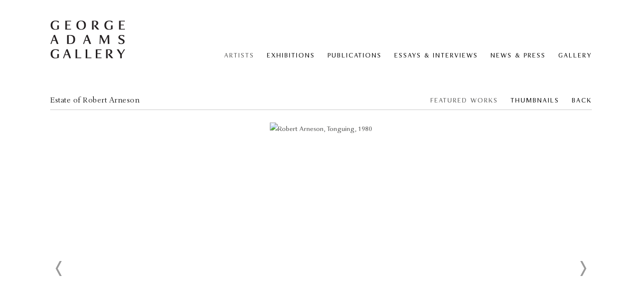

--- FILE ---
content_type: text/html; charset=UTF-8
request_url: https://georgeadamsgallery.com/artists/estate-of-robert-arneson
body_size: 224536
content:
    <!DOCTYPE html>
    <html lang="en">
    <head>
        <meta charset='utf-8'>
        <meta content='width=device-width, initial-scale=1.0, user-scalable=yes' name='viewport'>

        
        <link rel="stylesheet" href="https://cdnjs.cloudflare.com/ajax/libs/Swiper/4.4.6/css/swiper.min.css"
              integrity="sha256-5l8WteQfd84Jq51ydHtcndbGRvgCVE3D0+s97yV4oms=" crossorigin="anonymous" />

                    <link rel="stylesheet" href="/build/basicLeftBase.bb0ae74c.css">

        
        
        
        
                        <meta name="description" content="George Adams Gallery is a contemporary art gallery in the Tribeca neighborhood of New York, founded in 1952.

From its inception, the gallery has introduced and promoted a diverse range of artists, most notably from the San Francisco Bay Area and Latin America, while mounting regular exhibitions of 20th Century European master drawings by such artists as Max Beckmann, Lovis Corinth, James Ensor, Alberto Giacometti, and Henri Matisse, among others. The rich history of the gallery includes the careers of artists such as Jeremy Anderson, Robert Barnes, William Beckman, Mel Chin, Robert Colescott, Joseph Cornell, Manny Farber, Paul Georges, Paul Granlund, Theodore Halkin, Robert Hudson, June Leaf, Arthur Liepzig, Maryan, James McGarrell, Willard Midgette, Philip Pearlstein, James Surls, James Valerio, and Sandy Winters. Beginning with Roberto Matta in the 1950s, the gallery played an important role in introducing contemporary Latin American art to American audiences. Subsequently the gallery gave first solo exhibitions in the United States for artists Luis Cruz Azaceta (1979), Jose Bedia (1991), Rosana Palazyan (1998), and Yoan Capote (2004), as well as exhibitions of works by Carlos Alfonzo, Luis Benedit, Juan Francisco Elso, and Arnaldo Roche-Rabell.

Today, the George Adams Gallery represents the estates of Robert Arneson (1930-1992), Jack Beal (1931-2013), Elmer Bischoff (1916-1991), Joan Brown (1938-1990) and Gregory Gillespie (1936-2000), while regularly exhibiting the work of contemporary artists such as Luis Cruz Azaceta, Chris Ballantyne, Enrique Chagoya, Diane Edison, Amer Kobaslija, Andrew Lenaghan, Tony May, Peter Saul, Katherine Sherwood, William T. Wiley, and other emerging and under-recognized artists. With its long association with art from the San Francisco Bay Area, the gallery’s program continues to champion art from the region through research and historical exhibitions of work by artists both from its roster and beyond.">



<title>Estate of Robert Arneson - Artists - George Adams Gallery</title>

    <link rel="shortcut icon" href="https://s3.amazonaws.com/files.collageplatform.com.prod/image_cache/favicon/application/54ca5ddf07a72cd65564cf6c/7ca2a3b69b7c542d00301dd5bf6860aa.png">


	<meta property="og:description" content="George Adams Gallery is a contemporary art gallery in the Tribeca neighborhood of New York, founded in 1952.

From its inception, the gallery has introduced and promoted a diverse range of artists, most notably from the San Francisco Bay Area and Latin America, while mounting regular exhibitions of 20th Century European master drawings by such artists as Max Beckmann, Lovis Corinth, James Ensor, Alberto Giacometti, and Henri Matisse, among others. The rich history of the gallery includes the careers of artists such as Jeremy Anderson, Robert Barnes, William Beckman, Mel Chin, Robert Colescott, Joseph Cornell, Manny Farber, Paul Georges, Paul Granlund, Theodore Halkin, Robert Hudson, June Leaf, Arthur Liepzig, Maryan, James McGarrell, Willard Midgette, Philip Pearlstein, James Surls, James Valerio, and Sandy Winters. Beginning with Roberto Matta in the 1950s, the gallery played an important role in introducing contemporary Latin American art to American audiences. Subsequently the gallery gave first solo exhibitions in the United States for artists Luis Cruz Azaceta (1979), Jose Bedia (1991), Rosana Palazyan (1998), and Yoan Capote (2004), as well as exhibitions of works by Carlos Alfonzo, Luis Benedit, Juan Francisco Elso, and Arnaldo Roche-Rabell.

Today, the George Adams Gallery represents the estates of Robert Arneson (1930-1992), Jack Beal (1931-2013), Elmer Bischoff (1916-1991), Joan Brown (1938-1990) and Gregory Gillespie (1936-2000), while regularly exhibiting the work of contemporary artists such as Luis Cruz Azaceta, Chris Ballantyne, Enrique Chagoya, Diane Edison, Amer Kobaslija, Andrew Lenaghan, Tony May, Peter Saul, Katherine Sherwood, William T. Wiley, and other emerging and under-recognized artists. With its long association with art from the San Francisco Bay Area, the gallery’s program continues to champion art from the region through research and historical exhibitions of work by artists both from its roster and beyond." />

	<meta property="twitter:description" content="George Adams Gallery is a contemporary art gallery in the Tribeca neighborhood of New York, founded in 1952.

From its inception, the gallery has introduced and promoted a diverse range of artists, most notably from the San Francisco Bay Area and Latin America, while mounting regular exhibitions of 20th Century European master drawings by such artists as Max Beckmann, Lovis Corinth, James Ensor, Alberto Giacometti, and Henri Matisse, among others. The rich history of the gallery includes the careers of artists such as Jeremy Anderson, Robert Barnes, William Beckman, Mel Chin, Robert Colescott, Joseph Cornell, Manny Farber, Paul Georges, Paul Granlund, Theodore Halkin, Robert Hudson, June Leaf, Arthur Liepzig, Maryan, James McGarrell, Willard Midgette, Philip Pearlstein, James Surls, James Valerio, and Sandy Winters. Beginning with Roberto Matta in the 1950s, the gallery played an important role in introducing contemporary Latin American art to American audiences. Subsequently the gallery gave first solo exhibitions in the United States for artists Luis Cruz Azaceta (1979), Jose Bedia (1991), Rosana Palazyan (1998), and Yoan Capote (2004), as well as exhibitions of works by Carlos Alfonzo, Luis Benedit, Juan Francisco Elso, and Arnaldo Roche-Rabell.

Today, the George Adams Gallery represents the estates of Robert Arneson (1930-1992), Jack Beal (1931-2013), Elmer Bischoff (1916-1991), Joan Brown (1938-1990) and Gregory Gillespie (1936-2000), while regularly exhibiting the work of contemporary artists such as Luis Cruz Azaceta, Chris Ballantyne, Enrique Chagoya, Diane Edison, Amer Kobaslija, Andrew Lenaghan, Tony May, Peter Saul, Katherine Sherwood, William T. Wiley, and other emerging and under-recognized artists. With its long association with art from the San Francisco Bay Area, the gallery’s program continues to champion art from the region through research and historical exhibitions of work by artists both from its roster and beyond." />
<link type="text/css" rel="stylesheet" href="http://fast.fonts.net/cssapi/9da87174-7cba-4cf4-9e14-bf3b338d4584.css"/>
<meta name="google-site-verification" content="eNtxeriMTPZ7xfoqapwxEMuYrMb8yIOGrtay18Nu8RI" />
        
        <link rel="stylesheet" type="text/css" href="/style.732f7926425c64f67d7c18d9d2e20152.css"/>


        
        

        <script src="//ajax.googleapis.com/ajax/libs/jquery/1.11.2/jquery.min.js"></script>

        <script src="https://cdnjs.cloudflare.com/ajax/libs/Swiper/4.4.6/js/swiper.min.js"
                integrity="sha256-dl0WVCl8jXMBZfvnMeygnB0+bvqp5wBqqlZ8Wi95lLo=" crossorigin="anonymous"></script>

        <script src="https://cdnjs.cloudflare.com/ajax/libs/justifiedGallery/3.6.5/js/jquery.justifiedGallery.min.js"
                integrity="sha256-rhs3MvT999HOixvXXsaSNWtoiKOfAttIR2dM8QzeVWI=" crossorigin="anonymous"></script>

        <script>window.jQuery || document.write('<script src=\'/build/jquery.8548b367.js\'><\/script>');</script>

                    <script src="/build/runtime.d94b3b43.js"></script><script src="/build/jquery.8548b367.js"></script>
            <script src="/build/jquery.nicescroll.min.js.db5e58ee.js"></script>
            <script src="/build/jquery.lazyload.min.js.32226264.js"></script>
            <script src="/build/vendorJS.fffaa30c.js"></script>
        
        <script src="https://cdnjs.cloudflare.com/ajax/libs/jarallax/1.12.4/jarallax.min.js" integrity="sha512-XiIA4eXSY4R7seUKlpZAfPPNz4/2uzQ+ePFfimSk49Rtr/bBngfB6G/sE19ti/tf/pJ2trUbFigKXFZLedm4GQ==" crossorigin="anonymous" referrerpolicy="no-referrer"></script>

                    <script type="text/javascript">
                var langInUrl = false;
                var closeText = "Close";
                var zoomText = "Zoom";
            </script>
        
        <script type="text/javascript">
                        $(document).ready(function () {
                $('body>#supersized, body>#supersized-loader').remove();
            });
            var screens = {
        'featured-works': {
            masterType: 'imagewithdescription',
            configuration: ["enable_thumbnail_view"]
        },
    };
var frontendParams = {
    currentScreen: null,
};


        </script>

                    <script src="/build/headerCompiledJS.3b1cf68a.js"></script>
        
        
        <script src="/build/frontendBase.4818ec01.js"></script>

                    <script type="text/javascript">
  (function(i,s,o,g,r,a,m){i['GoogleAnalyticsObject']=r;i[r]=i[r]||function(){
  (i[r].q=i[r].q||[]).push(arguments)},i[r].l=1*new Date();a=s.createElement(o),
  m=s.getElementsByTagName(o)[0];a.async=1;a.src=g;m.parentNode.insertBefore(a,m)
  })(window,document,'script','//www.google-analytics.com/analytics.js','ga');

  ga('create', 'UA-60736437-1', 'auto');
  ga('send', 'pageview');

</script>
        
                    <!-- Google tag (gtag.js) -->
<script async src="https://www.googletagmanager.com/gtag/js?id=G-W7B1TFBX7Q"></script>
<script>
  window.dataLayer = window.dataLayer || [];
  function gtag(){dataLayer.push(arguments);}
  gtag('js', new Date());

  gtag('config', 'G-W7B1TFBX7Q');
</script>
        
                    <script src="/build/smartquotes.c236f893.js"></script>
            <script type="application/javascript">
                $(document).bind("ready ajaxComplete",function() {
                    smartquotes();
                });
            </script>
        
                    <script type="text/javascript" src="/scripts.a8cd20846c7cf5ddb68c1a352fb07958.js"></script>

                <script src="https://www.recaptcha.net/recaptcha/api.js?render=6LfIL6wZAAAAAPw-ECVAkdIFKn-8ZQe8-N_5kUe8"></script>
    </head>
    <body data-email-protected=""
          data-section-key="artists"
          data-section-id="54c2727c07a72cb1538b4582"
         class="
            ada-compliance                        s-artists            detail-page            
        ">
                    <a href="#contentWrapper" id="skipToContent">Skip to content</a>
                <input type="hidden" value="" id="email-protected-header"/>
        <input type="hidden" value="" id="email-protected-description"/>
        <input type="hidden" value="First Name" id="email-protected-first-name-field-text"/>
        <input type="hidden" value="Last Name" id="email-protected-last-name-field-text"/>
        <input type="hidden" value="Email" id="email-protected-email-field-text"/>
        <input type="hidden" value="Subscribe" id="email-protected-subscribe-button-text"/>

                    <header class='main-header
                '>
                <div class='container'>
                    <a class='logo' href='/'><img itemprop="image" class="alt-standard" alt="George Adams Gallery" src="https://s3.amazonaws.com/files.collageplatform.com.prod/application/54ca5ddf07a72cd65564cf6c/9fc442602c6cd9d5647218fa5a45520c.png" width="150"/></a><nav class='main'><a href="/artists" class="active">Artists</a><a href="/exhibitions">Exhibitions</a><a href="/publications">Publications</a><a href="/essays-interviews">Essays &amp; Interviews</a><a href="/news-and-press">News &amp; Press</a><a href="/gallery">Gallery</a></nav><nav class='languages'></nav><div class="mobile-menu-wrapper"><nav class='mobile'><a class="menu" href="#">Menu</a><div class="navlinks"><a href="/artists" class="active">Artists</a><a href="/exhibitions">Exhibitions</a><a href="/publications">Publications</a><a href="/essays-interviews">Essays &amp; Interviews</a><a href="/news-and-press">News &amp; Press</a><a href="/gallery">Gallery</a></div></nav></div><div class="social"><div class="embed"></div></div>
                </div>
            </header>
                <div id="contentWrapper" tabindex="-1" class="contentWrapper">
                        


  
            <section id='featured-works'>
                                                <div id='screen-featured-works' >
                                            




                                                                                    
<div class="container page-header-container"><header class="section-header divider page-header
                    
                                                            "><div class='item-header'><h1>Estate of Robert Arneson</h1></div><span class='links slider-features'><a class='ajax             active-default                            active
             featured-works' data-target="#featured-works-container"
                data-screen="featured-works"
                href="/artists/estate-of-robert-arneson/featured-works?view=slider"
                                                            
                                            data-lang-en="/artists/estate-of-robert-arneson/featured-works?view=slider"
                        
            >
                            Featured Works
                    </a><a class='ajax             active-default                        featured-works link-thumbnails'
            data-target="#featured-works-container"
            data-screen="featured-works"
            href="/artists/estate-of-robert-arneson/featured-works?view=thumbnails"
                                                        
                                            data-lang-en="/artists/estate-of-robert-arneson/featured-works?view=thumbnails"
                        
        >
                            Thumbnails
                    </a><a href='/' class="link-back back-link back">Back</a></span></header></div>
            
            
                            <div class='container
                    '>
            
                                        <div id='featured-works-container'>
            <div class='
                slider                                 full-slider
                
                                '
                            >

            
                            <div data-screen="featured-works"
     class='fader-items
     
               bx-preload
          '
    >
                                                                                            <div class='slide'>
    <div class="slide-wrapper">
    
                            <figure class="">
                <img
        class='
            enlarge                                    bx-image        '
                                                data-href="/artists/estate-of-robert-arneson/featured-works?view=enlarge"
                            data-slide='1'
        data-src='https://static-assets.artlogic.net/w_2020,h_1160,c_limit/exhibit-e/54ca5ddf07a72cd65564cf6c/bf432b369169ca76855ea8c6a37dcadc.jpeg'        data-srcset="https://static-assets.artlogic.net/w_1010,h_580,c_limit/exhibit-e/54ca5ddf07a72cd65564cf6c/bf432b369169ca76855ea8c6a37dcadc.jpeg 1x, https://static-assets.artlogic.net/w_2020,h_1160,c_limit/exhibit-e/54ca5ddf07a72cd65564cf6c/bf432b369169ca76855ea8c6a37dcadc.jpeg 2x"        data-enlarge='https://static-assets.artlogic.net/w_3600,h_3600,c_limit/exhibit-e/54ca5ddf07a72cd65564cf6c/bf432b369169ca76855ea8c6a37dcadc.jpeg'        data-enlarge-srcset="https://static-assets.artlogic.net/w_1800,h_1800,c_limit/exhibit-e/54ca5ddf07a72cd65564cf6c/bf432b369169ca76855ea8c6a37dcadc.jpeg 1x, https://static-assets.artlogic.net/w_3600,h_3600,c_limit/exhibit-e/54ca5ddf07a72cd65564cf6c/bf432b369169ca76855ea8c6a37dcadc.jpeg 2x"                alt='Robert Arneson, Tonguing, 1980'
        tabindex="0"        >
            </figure>
        
        <figcaption>
            <p>Robert Arneson</p>

<p><em>Tonguing</em>, 1980</p>

<p>Mixed media on paper</p>

<p>41 1/4 x 29 3/4 inches</p>

<p>RAd 122</p>
                                            </figcaption>
            </div>
</div>
                                                                                                <div class='slide'>
    <div class="slide-wrapper">
    
                            <figure class="">
                <img
        class='
            enlarge                                    bx-image        '
                                                data-href="/artists/estate-of-robert-arneson/featured-works?view=enlarge"
                            data-slide='2'
        data-src='https://static-assets.artlogic.net/w_2020,h_1160,c_limit/exhibit-e/54ca5ddf07a72cd65564cf6c/f682a1d835b5e73ba0a8ec332160e5a9.jpeg'        data-srcset="https://static-assets.artlogic.net/w_1010,h_580,c_limit/exhibit-e/54ca5ddf07a72cd65564cf6c/f682a1d835b5e73ba0a8ec332160e5a9.jpeg 1x, https://static-assets.artlogic.net/w_2020,h_1160,c_limit/exhibit-e/54ca5ddf07a72cd65564cf6c/f682a1d835b5e73ba0a8ec332160e5a9.jpeg 2x"        data-enlarge='https://static-assets.artlogic.net/w_3600,h_3600,c_limit/exhibit-e/54ca5ddf07a72cd65564cf6c/f682a1d835b5e73ba0a8ec332160e5a9.jpeg'        data-enlarge-srcset="https://static-assets.artlogic.net/w_1800,h_1800,c_limit/exhibit-e/54ca5ddf07a72cd65564cf6c/f682a1d835b5e73ba0a8ec332160e5a9.jpeg 1x, https://static-assets.artlogic.net/w_3600,h_3600,c_limit/exhibit-e/54ca5ddf07a72cd65564cf6c/f682a1d835b5e73ba0a8ec332160e5a9.jpeg 2x"                alt='Robert Arneson, Self-Portrait at 57, 1988'
        tabindex="0"        >
            </figure>
        
        <figcaption>
            <p>Robert Arneson</p>

<p><em>Self-Portrait at 57</em>, 1988</p>

<p>Cast paper, pour stone and enamel paint on ceramic base</p>

<p>28 x 14 1/2 x 14 inches</p>

<p>RAs 290</p>
                                            </figcaption>
            </div>
</div>
                                                                                                <div class='slide'>
    <div class="slide-wrapper">
    
                            <figure class="">
                <img
        class='
            enlarge                                    bx-image        '
                                                data-href="/artists/estate-of-robert-arneson/featured-works?view=enlarge"
                            data-slide='3'
        data-src='https://static-assets.artlogic.net/w_1010,h_580,c_limit/exhibit-e/54ca5ddf07a72cd65564cf6c/c874eef3850da7b488cfc32e0f4f25ce.jpeg'        data-enlarge='https://static-assets.artlogic.net/w_1800,h_1800,c_limit/exhibit-e/54ca5ddf07a72cd65564cf6c/c874eef3850da7b488cfc32e0f4f25ce.jpeg'                alt='Robert Arneson, Poised to Infinity, 1991'
        tabindex="0"        >
            </figure>
        
        <figcaption>
            <p>Robert Arneson</p>

<p><em>Poised to Infinity</em>, 1991</p>

<p>bronze, 2/3;</p>

<p>86 x 30 x 28 1/2 inches</p>

<p>3</p>

<p>RAs 52.02</p>
                                            </figcaption>
            </div>
</div>
                                                                                                <div class='slide'>
    <div class="slide-wrapper">
    
                            <figure class="">
                <img
        class='
            enlarge                                    bx-image        '
                                                data-href="/artists/estate-of-robert-arneson/featured-works?view=enlarge"
                            data-slide='4'
        data-src='https://static-assets.artlogic.net/w_2020,h_1160,c_limit/exhibit-e/54ca5ddf07a72cd65564cf6c/ee78d9cedf32f631a0d2828b1952576e.jpeg'        data-srcset="https://static-assets.artlogic.net/w_1010,h_580,c_limit/exhibit-e/54ca5ddf07a72cd65564cf6c/ee78d9cedf32f631a0d2828b1952576e.jpeg 1x, https://static-assets.artlogic.net/w_2020,h_1160,c_limit/exhibit-e/54ca5ddf07a72cd65564cf6c/ee78d9cedf32f631a0d2828b1952576e.jpeg 2x"        data-enlarge='https://static-assets.artlogic.net/w_1800,h_1800,c_limit/exhibit-e/54ca5ddf07a72cd65564cf6c/ee78d9cedf32f631a0d2828b1952576e.jpeg'                alt='Robert Arneson, &#039;Head Skinned &amp;amp; Bleached,&#039; 1986'
        tabindex="0"        >
            </figure>
        
        <figcaption>
            <p>Robert Arneson</p>

<p><em>Head Skinned &amp; Bleached,</em> 1986</p>

<p>Bronze</p>

<p>21 1/2 x 31 1/2 x 2 3/4 inches</p>

<p>Edition of 3, 1 AP</p>

<p>RAs 292</p>
                                            </figcaption>
            </div>
</div>
                                                                                                <div class='slide'>
    <div class="slide-wrapper">
    
                            <figure class="">
                <img
        class='
            enlarge                                    bx-image        '
                                                data-href="/artists/estate-of-robert-arneson/featured-works?view=enlarge"
                            data-slide='5'
        data-src='https://static-assets.artlogic.net/w_1010,h_580,c_limit/exhibit-e/54ca5ddf07a72cd65564cf6c/11a6e7470d2e840162b1aeb40070642a.jpeg'        data-enlarge='https://static-assets.artlogic.net/w_1800,h_1800,c_limit/exhibit-e/54ca5ddf07a72cd65564cf6c/11a6e7470d2e840162b1aeb40070642a.jpeg'                alt='Robert Arneson, Balderdash-dash'
        tabindex="0"        >
            </figure>
        
        <figcaption>
            <p><strong>Robert Arneson</strong></p>

<p><em>Balderdash-dash</em></p>

<p>1978</p>

<p>Ceramic</p>

<p>33 1/2 x 20 x 20</p>

<p>RAs114</p>
                                            </figcaption>
            </div>
</div>
                </div>
            
                        </div>
            </div>
                    </div>
        
                </div>
    
                    </section>
                    <section id='biography'>
                                <div id='screen-biography'>
    





<div class="container "><header class="section-header divider
                    
                                                            "><h4>Biography</h4></header></div>
<div class="container"><div class='text-one-column paragraph-styling'>
    <div class='content'>
            <p>Robert Arneson (1930-1992) was born and raised in Benicia, CA, where he lived and worked for most of his life. An interest in cartooning led him to enroll at the nearby College of Marin and after, the California College of Arts and Crafts, where he earned his BFA. After a few years teaching art at local high schools, Arneson became increasingly interested in ceramics and enrolled at Mills College to study with sculptor Tony Prieto. By the time he graduated with his MFA, traditional ideas on the relationship of ceramics and art were changing. The work of artists like Peter Voulkos was challenging the limitations of the medium and while Arneson had trained as a potter, he soon began experimenting with sculpture. His first solo exhibition in 1960, at the Oakland Museum featured organic, expressionistic forms, however the work that followed became more figurative and grounded in ideas rather than aesthetics.</p>

<p>In 1962, Arneson was invited to start a ceramics program at the University of California, Davis, where artists such as Roy De Forest, William T Wiley, Manuel Neri and Wayne Thiebaud would become his colleagues and in many cases, close friends. The program at Davis was experimental, the art department having been created only a few years previously and there was a sense of collaboration between the professors and students, who included David Gilhooly, Bruce Nauman, Richard Shaw and Deborah Butterfield. It was in 1963 that Arneson began a series of sculptures of toilets, crude and often vulgarly satirical renderings of, what he later referred to as, the &ldquo;ultimate ceramic.&rdquo; At that point he already had begun moving away from abstraction and was experimenting with the pop object. Bottles, later trophies and plates, typewriters and toasters, were given similar treatment to the &ldquo;johns&rdquo; and sported fingers and toes, breasts and penises along with inscriptions and decorations which subverted the idea of traditional and utilitarian ceramics.</p>

<p>With his appointment at UC Davis, Arneson moved to the town, where he lived in a tract house near the campus on Alice St. The house itself eventually became a source of inspiration, leading him to produce a series of drawings, models, plates and eventually a several-foot long model of his home and the plot it was set on. Besides the monumental scale of the piece, its vivid and naturalistic colors echoed his shift towards more ambitious and figurative sculpture. Though his work continued to be experimental and his subject matter wide-ranging through the end of the 1960s, inclusion in a number of critical exhibitions, the <em>Funk</em> show at the Berkeley Art Museum and the ICA Boston in 1967-68; <em>Objects: USA</em> which toured nationally from 1969-1971; and the Whitney Museum of American Art Annual Exhibition in 1970, began to garner him national attention as an artist at the forefront of California ceramics. The crude humor of the earlier &ldquo;funk&rdquo; works was becoming more serious and refined, morphing into the incisive verbal and visual puns which became an enduring and defining theme of his work for the rest of his career.</p>

<p>By 1970, Arneson had begun to experiment with self-portraiture as a vehicle to examine the human condition. He recognized that he had the freedom to &ldquo;poke fun at myself,&rdquo; and his own image was as much a medium of his work as the clay itself. As a mark of his growing success, Arneson&rsquo;s first retrospective was held in 1974, organized by the Museum of Contemporary Art Chicago and the San Francisco Museum of Art. The next year however, he was diagnosed for the first time with bladder cancer, prompting surgery and an on-going struggle with the disease which would plague him the rest of his life. This in part prompted a shift Arneson&rsquo;s work, as he branched out into portraiture more generally, including of friends and family but also crucially, of other artists. A growing consideration of his own place in art history lead him to pull from the life and work of Pablo Picasso, Francis Bacon, Philip Guston and ultimately Jackson Pollock for subject matter. He eventually completed multiple portraits of each artist, however Pollock in particular was a source of fascination for Arneson and in a reversal of his own self-portraits, Pollock eventually became a subject through which he could in turn examine his own identity as an artist.</p>

<p>In 1981, a series of negative critiques forced Arneson to re-evaluate his work, yet actually emboldened him to engage with highly charged subjects such as politics and race relations. Always a fine draftsman, drawing was part of Arneson&rsquo;s practice throughout his career; but following his return to Benicia in 1976, and especially after 1982, his two-dimensional work had gained the complexity and sophistication of his sculptures. He had begun working with the Walla Walla Foundry to produce bronzes in 1980 and going forward, worked equally between all three mediums. The first such series is a searing indictment of nuclear proliferation, and bodies of work critical of Reagan, racial inequality and the Gulf War occupied him for the next ten years. Arneson retired from teaching at UC Davis in 1991, only to discover soon after that his cancer had returned. Faced with his own mortality, he returned to self-portraiture in what is some of his most poignant and introspective work before his death in 1992.</p>

<p>Arneson exhibited widely throughout his career and is recognized as a key figure in the re-consideration of ceramics as a sculptural medium. His work can be found in the collections of the San Francisco Museum of Modern Art; Metropolitan Museum of Art, New York; Hirshhorn Museum and Sculpture Garden, Washington DC; Museum of Contemporary Art, Chicago; Cleveland Museum of Art; Phoenix Art Museum; the Stedelijk Museum, Amsterdam, the Netherlands; National Museum of Modern Art, Kyoto, Japan; and the Australian National Gallery, Canberra. He has been the subject of several traveling retrospectives, in 1974, organized by the Museum of Contemporary Art, Chicago; in 1986-87, organized by the Des Moines Art Center and posthumously in 1993, at the Fine Arts Museum of San Francisco.</p>                    <div class='links in-text'>
                <a class='file' href='/attachment/en/54ca5ddf07a72cd65564cf6c/TextOneColumnWithFile/54e3ab934da72c0646ed792f' target="_blank">Curriculum Vitae</a>      
            </div>
                                        
    </div>        
</div></div></div>

                    </section>
                    <section id='associations'>
                                        <div class='associations fixed-font'>
                                                                <div id="related-exhibitions">
                        <div id='exhibitions' class="associations">
                                                                                                                                                                                        <div class="associations ">

    
        
        
                                                                                                                
                    
<div id="exhibitions-grid" class='grid-container custom-grid-container custom-grid-exhibitions'>
            





<div class="container "><header class="section-header divider
                    custom-grid-exhibitions
                                                            "><h4>Exhibitions</h4></header></div>
    
    <div id="" class='container fixed-font custom-grid-exhibitions'><div class='entry'>
                                                                        <a href='/exhibitions/staff-picks-60-years-of-bay-area-art'>
                                                                <div class="placeholder">
                        <div class="image">
                                                            <img itemprop="image"  alt='Staff Picks: 60 Years of Bay Area Art'
                                     src='https://static-assets.artlogic.net/w_510,h_380,c_limit/exhibit-e/54ca5ddf07a72cd65564cf6c/2a5f2b3354cda7f3139066da4b4f6e83.png' srcset="https://static-assets.artlogic.net/w_255,h_190,c_limit/exhibit-e/54ca5ddf07a72cd65564cf6c/2a5f2b3354cda7f3139066da4b4f6e83.png 1x, https://static-assets.artlogic.net/w_510,h_380,c_limit/exhibit-e/54ca5ddf07a72cd65564cf6c/2a5f2b3354cda7f3139066da4b4f6e83.png 2x"
                                     class="rollover-image-out">
                                                                                    </div>
                    </div>
                                                                                                                                                                                                                                                                                                                        <div class="titles" data-categories="-2020">
                    <div class="title">Staff Picks: 60 Years of Bay Area Art</div>

                    
                                            <span class="subtitle">Robert Arneson, Roy De Forest, Craig Calderwood, Tony May, Katherine Sherwood, and M. Louise Stanley</span>
                                                                                                                            <span class="date">
                                July 16 – August 15, 2025
                            </span>
                                                                                                                                                                                                                                                                                                                                                                            </div>
                                                                                                                                                                                                                </a>                                                                                        </div><div class='entry'>
                                                                        <a href='/exhibitions/early-middle-late'>
                                                                <div class="placeholder">
                        <div class="image">
                                                            <img itemprop="image"  alt='Early/Middle/Late'
                                     src='https://static-assets.artlogic.net/w_510,h_380,c_limit/exhibit-e/54ca5ddf07a72cd65564cf6c/3426bc9387e20c6b8d110bfb3f66211d.jpeg' srcset="https://static-assets.artlogic.net/w_255,h_190,c_limit/exhibit-e/54ca5ddf07a72cd65564cf6c/3426bc9387e20c6b8d110bfb3f66211d.jpeg 1x, https://static-assets.artlogic.net/w_510,h_380,c_limit/exhibit-e/54ca5ddf07a72cd65564cf6c/3426bc9387e20c6b8d110bfb3f66211d.jpeg 2x"
                                     class="rollover-image-out">
                                                                                    </div>
                    </div>
                                                                                                                                                                                                                                                                                                                        <div class="titles" data-categories="-2020">
                    <div class="title">Early/Middle/Late</div>

                    
                                            <span class="subtitle">Robert Arneson, Jack Beal, Peter Saul, M. Louise Stanley</span>
                                                                                                                            <span class="date">
                                June 6 – July 11, 2025
                            </span>
                                                                                                                                                                                                                                                                                                                                                                            </div>
                                                                                                                                                                                                                </a>                                                                                        </div><div class='entry'>
                                                                        <a href='/exhibitions/going-our-way'>
                                                                <div class="placeholder">
                        <div class="image">
                                                            <img itemprop="image"  alt='Roy De Forest, T'
                                     src='https://static-assets.artlogic.net/w_510,h_380,c_limit/exhibit-e/54ca5ddf07a72cd65564cf6c/0b7832728c151b90732cfb2e02ef2f56.jpeg' srcset="https://static-assets.artlogic.net/w_255,h_190,c_limit/exhibit-e/54ca5ddf07a72cd65564cf6c/0b7832728c151b90732cfb2e02ef2f56.jpeg 1x, https://static-assets.artlogic.net/w_510,h_380,c_limit/exhibit-e/54ca5ddf07a72cd65564cf6c/0b7832728c151b90732cfb2e02ef2f56.jpeg 2x"
                                     class="rollover-image-out">
                                                                                    </div>
                    </div>
                                                                                                                                                                                                                                                                                                                        <div class="titles" data-categories="-2020">
                    <div class="title">Going Our Way</div>

                    
                                            <span class="subtitle">Robert Arneson, Joan Brown, Roy De Forest, Viola Frey, M. Louise Stanley &amp; William T. Wiley</span>
                                                                                                                            <span class="date">
                                January 5 - February 17, 2024
                            </span>
                                                                                                                                                                                                                                                                                                                                                                            </div>
                                                                                                                                                                                                                </a>                                                                                        </div><div class='entry'>
                                                                        <a href='/exhibitions/robert-arneson3'>
                                                                <div class="placeholder">
                        <div class="image">
                                                            <img itemprop="image"  alt='Robert Arneson'
                                     src='https://static-assets.artlogic.net/w_510,h_380,c_limit/exhibit-e/54ca5ddf07a72cd65564cf6c/fbd021334e0711496a5287fbf9b12eaa.jpeg' srcset="https://static-assets.artlogic.net/w_255,h_190,c_limit/exhibit-e/54ca5ddf07a72cd65564cf6c/fbd021334e0711496a5287fbf9b12eaa.jpeg 1x, https://static-assets.artlogic.net/w_510,h_380,c_limit/exhibit-e/54ca5ddf07a72cd65564cf6c/fbd021334e0711496a5287fbf9b12eaa.jpeg 2x"
                                     class="rollover-image-out">
                                                                                    </div>
                    </div>
                                                                                                                                                                                                                                                                                                                        <div class="titles" data-categories="-2020">
                    <div class="title">Robert Arneson</div>

                    
                                            <span class="subtitle">Self-Portraits, 1964 - 1992</span>
                        <span
                                class="subtitle subtitle2">At Minnesota Street Project, San Francisco</span>                                                                                                    <span class="date">
                                October 5 – 28, 2023
                            </span>
                                                                                                                                                                                                                                                                                                                                                                            </div>
                                                                                                                                                                                                                </a>                                                                                        </div><div class='entry'>
                                                                        <a href='/exhibitions/robert-arneson2'>
                                                                <div class="placeholder">
                        <div class="image">
                                                            <img itemprop="image"  alt='Robert Arneson'
                                     src='https://static-assets.artlogic.net/w_510,h_380,c_limit/exhibit-e/54ca5ddf07a72cd65564cf6c/58623c95df37b179971357e02efa4d5d.jpeg' srcset="https://static-assets.artlogic.net/w_255,h_190,c_limit/exhibit-e/54ca5ddf07a72cd65564cf6c/58623c95df37b179971357e02efa4d5d.jpeg 1x, https://static-assets.artlogic.net/w_510,h_380,c_limit/exhibit-e/54ca5ddf07a72cd65564cf6c/58623c95df37b179971357e02efa4d5d.jpeg 2x"
                                     class="rollover-image-out">
                                                                                    </div>
                    </div>
                                                                                                                                                                                                                                                                                                                        <div class="titles" data-categories="-2020">
                    <div class="title">Robert Arneson</div>

                    
                                            <span class="subtitle">Astonishing Possibilities for Self-Expression</span>
                                                                                                                            <span class="date">
                                May 19 – August 11, 2023
                            </span>
                                                                                                                                                                                                                                                                                                                                                                            </div>
                                                                                                                                                                                                                </a>                                                                                        </div><div class='entry'>
                                                                        <a href='/exhibitions/m-ad-libs'>
                                                                <div class="placeholder">
                        <div class="image">
                                                            <img itemprop="image"  alt='Edgar Serrano, A Minotaur&#039;s Mass, 2021'
                                     src='https://static-assets.artlogic.net/w_510,h_380,c_limit/exhibit-e/54ca5ddf07a72cd65564cf6c/74c11e8e31eb6a7d5c9cb8784cec77c6.jpeg' srcset="https://static-assets.artlogic.net/w_255,h_190,c_limit/exhibit-e/54ca5ddf07a72cd65564cf6c/74c11e8e31eb6a7d5c9cb8784cec77c6.jpeg 1x, https://static-assets.artlogic.net/w_510,h_380,c_limit/exhibit-e/54ca5ddf07a72cd65564cf6c/74c11e8e31eb6a7d5c9cb8784cec77c6.jpeg 2x"
                                     class="rollover-image-out">
                                                                                    </div>
                    </div>
                                                                                                                                                                                                                                                                                                                        <div class="titles" data-categories="-2020">
                    <div class="title">(m)ad-libs</div>

                    
                                            <span class="subtitle">Robert Arneson, Gustav Hamilton, Lucia Hierro, Nina Katchadourian, Scott Reeder, Edgar Serrano, Mungo Thomson, Alice Tippit, Trevor Winkfield</span>
                                                                                                                            <span class="date">
                                July 7 – August 19, 2022
                            </span>
                                                                                                                                                                                                                                                                                                                                                                            </div>
                                                                                                                                                                                                                </a>                                                                                        </div><div class='entry'>
                                                                        <a href='/exhibitions/robert-arneson'>
                                                                <div class="placeholder">
                        <div class="image">
                                                            <img itemprop="image"  alt='Robert Arneson, Nuclear Weapons Effects, 1984'
                                     src='https://static-assets.artlogic.net/w_510,h_380,c_limit/exhibit-e/54ca5ddf07a72cd65564cf6c/34cb5e750a4f7da1c2dd61002c3c28b6.jpeg' srcset="https://static-assets.artlogic.net/w_255,h_190,c_limit/exhibit-e/54ca5ddf07a72cd65564cf6c/34cb5e750a4f7da1c2dd61002c3c28b6.jpeg 1x, https://static-assets.artlogic.net/w_510,h_380,c_limit/exhibit-e/54ca5ddf07a72cd65564cf6c/34cb5e750a4f7da1c2dd61002c3c28b6.jpeg 2x"
                                     class="rollover-image-out">
                                                                                    </div>
                    </div>
                                                                                                                                                                                                                                                                                                                        <div class="titles" data-categories="2019-2015">
                    <div class="title">Robert Arneson</div>

                    
                                            <span class="subtitle">The Anti-War Works: 1982-1986</span>
                                                                                                                            <span class="date">
                                September 12 – November 2, 2019
                            </span>
                                                                                                                                                                                                                                                                                                                                                                            </div>
                                                                                                                                                                                                                </a>                                                                                        </div><div class='entry'>
                                                                        <a href='/exhibitions/robert-arneson-and-william-t-wiley-early-paintings-sculptures-and-collages'>
                                                                <div class="placeholder">
                        <div class="image">
                                                            <img itemprop="image"  alt='Robert Arneson and William T. Wiley: early paintings, sculptures and collages'
                                     src='https://static-assets.artlogic.net/w_510,h_380,c_limit/exhibit-e/54ca5ddf07a72cd65564cf6c/648ea723e0b70d2c960f015e244187af.jpeg' srcset="https://static-assets.artlogic.net/w_255,h_190,c_limit/exhibit-e/54ca5ddf07a72cd65564cf6c/648ea723e0b70d2c960f015e244187af.jpeg 1x, https://static-assets.artlogic.net/w_510,h_380,c_limit/exhibit-e/54ca5ddf07a72cd65564cf6c/648ea723e0b70d2c960f015e244187af.jpeg 2x"
                                     class="rollover-image-out">
                                                                                    </div>
                    </div>
                                                                                                                                                                                                                                                                                                                        <div class="titles" data-categories="2019-2015">
                    <div class="title">Robert Arneson and William T. Wiley: early paintings, sculptures and collages</div>

                    
                                            <span class="subtitle"></span>
                                                                                                                            <span class="date">
                                May 24 – July 7, 2017
                            </span>
                                                                                                                                                                                                                                                                                                                                                                            </div>
                                                                                                                                                                                                                </a>                                                                                        </div><div class='entry'>
                                                                        <a href='/exhibitions/over-the-golden-gate-1960-1990'>
                                                                <div class="placeholder">
                        <div class="image">
                                                            <img itemprop="image"  alt='Over the Golden Gate, 1960-1990'
                                     src='https://static-assets.artlogic.net/w_510,h_380,c_limit/exhibit-e/54ca5ddf07a72cd65564cf6c/a9ae7aed6db8d2634105c6f74362c405.jpeg' srcset="https://static-assets.artlogic.net/w_255,h_190,c_limit/exhibit-e/54ca5ddf07a72cd65564cf6c/a9ae7aed6db8d2634105c6f74362c405.jpeg 1x, https://static-assets.artlogic.net/w_510,h_380,c_limit/exhibit-e/54ca5ddf07a72cd65564cf6c/a9ae7aed6db8d2634105c6f74362c405.jpeg 2x"
                                     class="rollover-image-out">
                                                                                    </div>
                    </div>
                                                                                                                                                                                                                                                                                                                        <div class="titles" data-categories="2019-2015">
                    <div class="title">Over the Golden Gate, 1960-1990</div>

                    
                                            <span class="subtitle">at TAJAN ARTSTUDIO, Paris</span>
                        <span
                                class="subtitle subtitle2">Robert Arneson, Joan Brown, Bruce Conner, Roy De Forest, Mark di Suvero, Peter Saul, Wayne Thiebaud, William T WIley</span>                                                                                                    <span class="date">
                                October 20 – 28, 2016
                            </span>
                                                                                                                                                                                                                                                                                                                                                                            </div>
                                                                                                                                                                                                                </a>                                                                                        </div><div class='entry'>
                                                                        <a href='/exhibitions/the-formative-years'>
                                                                <div class="placeholder">
                        <div class="image">
                                                            <img itemprop="image"  alt='The Formative Years'
                                     src='https://static-assets.artlogic.net/w_510,h_380,c_limit/exhibit-e/54ca5ddf07a72cd65564cf6c/87f567d4d99bbc06cf21edcfb6fa82cb.jpeg' srcset="https://static-assets.artlogic.net/w_255,h_190,c_limit/exhibit-e/54ca5ddf07a72cd65564cf6c/87f567d4d99bbc06cf21edcfb6fa82cb.jpeg 1x, https://static-assets.artlogic.net/w_510,h_380,c_limit/exhibit-e/54ca5ddf07a72cd65564cf6c/87f567d4d99bbc06cf21edcfb6fa82cb.jpeg 2x"
                                     class="rollover-image-out">
                                                                                    </div>
                    </div>
                                                                                                                                                                                                                                                                                                                        <div class="titles" data-categories="2019-2015">
                    <div class="title">The Formative Years</div>

                    
                                            <span class="subtitle">Robert Arneson, Elmer Bischoff, Joan Brown, Roy De Forest, Peter Saul, William T Wiley</span>
                                                                                                                            <span class="date">
                                June 2 – August 12, 2016
                            </span>
                                                                                                                                                                                                                                                                                                                                                                            </div>
                                                                                                                                                                                                                </a>                                                                                        </div><div class='entry'>
                                                                        <a href='/exhibitions/not-a-pretty-picture-works-on-paper-by-arneson-azaceta-chagoya-grosz-and-saul'>
                                                                <div class="placeholder">
                        <div class="image">
                                                            <img itemprop="image"  alt='Not a Pretty Picture: Works on Paper by Arneson, Azaceta, Chagoya, Grosz and Saul'
                                     src='https://static-assets.artlogic.net/w_510,h_380,c_limit/exhibit-e/54ca5ddf07a72cd65564cf6c/c9e71a78947096f087b732d3bb8c981a.jpeg' srcset="https://static-assets.artlogic.net/w_255,h_190,c_limit/exhibit-e/54ca5ddf07a72cd65564cf6c/c9e71a78947096f087b732d3bb8c981a.jpeg 1x, https://static-assets.artlogic.net/w_510,h_380,c_limit/exhibit-e/54ca5ddf07a72cd65564cf6c/c9e71a78947096f087b732d3bb8c981a.jpeg 2x"
                                     class="rollover-image-out">
                                                                                    </div>
                    </div>
                                                                                                                                                                                                                                                                                                                        <div class="titles" data-categories="2019-2015">
                    <div class="title">Not a Pretty Picture: Works on Paper by Arneson, Azaceta, Chagoya, Grosz and Saul</div>

                    
                                            <span class="subtitle">Drawing Gallery</span>
                                                                                                                            <span class="date">
                                February 1 – 27, 2016
                            </span>
                                                                                                                                                                                                                                                                                                                                                                            </div>
                                                                                                                                                                                                                </a>                                                                                        </div><div class='entry'>
                                                                        <a href='/exhibitions/is-isnt-art-on-the-verge-of-abstraction'>
                                                                <div class="placeholder">
                        <div class="image">
                                                            <img itemprop="image"  alt='Is / Isn&#039;t: Art on the Verge of Abstraction'
                                     src='https://static-assets.artlogic.net/w_510,h_380,c_limit/exhibit-e/54ca5ddf07a72cd65564cf6c/bd4b271a60281d7a0475f7807db36f80.jpeg' srcset="https://static-assets.artlogic.net/w_255,h_190,c_limit/exhibit-e/54ca5ddf07a72cd65564cf6c/bd4b271a60281d7a0475f7807db36f80.jpeg 1x, https://static-assets.artlogic.net/w_510,h_380,c_limit/exhibit-e/54ca5ddf07a72cd65564cf6c/bd4b271a60281d7a0475f7807db36f80.jpeg 2x"
                                     class="rollover-image-out">
                                                                                    </div>
                    </div>
                                                                                                                                                                                                                                                                                                                        <div class="titles" data-categories="2019-2015">
                    <div class="title">Is / Isn&#039;t: Art on the Verge of Abstraction</div>

                    
                                            <span class="subtitle">Main Gallery</span>
                                                                                                                            <span class="date">
                                November 24, 2015 – January 30, 2016
                            </span>
                                                                                                                                                                                                                                                                                                                                                                            </div>
                                                                                                                                                                                                                </a>                                                                                        </div><div class='entry'>
                                                                        <a href='/exhibitions/left-coast-third-coast-bay-area-and-chicago-artist-and-their-affinities'>
                                                                <div class="placeholder">
                        <div class="image">
                                                            <img itemprop="image"  alt='Left Coast / Third Coast: Bay Area and Chicago Artist and Their Affinities'
                                     src='https://static-assets.artlogic.net/w_510,h_380,c_limit/exhibit-e/54ca5ddf07a72cd65564cf6c/936bf997f75464335d14778b9feda5fa.jpeg' srcset="https://static-assets.artlogic.net/w_255,h_190,c_limit/exhibit-e/54ca5ddf07a72cd65564cf6c/936bf997f75464335d14778b9feda5fa.jpeg 1x, https://static-assets.artlogic.net/w_510,h_380,c_limit/exhibit-e/54ca5ddf07a72cd65564cf6c/936bf997f75464335d14778b9feda5fa.jpeg 2x"
                                     class="rollover-image-out">
                                                                                    </div>
                    </div>
                                                                                                                                                                                                                                                                                                                        <div class="titles" data-categories="2014-2010">
                    <div class="title">Left Coast / Third Coast: Bay Area and Chicago Artist and Their Affinities</div>

                    
                                            <span class="subtitle">Main Gallery &amp; Drawing Gallery</span>
                                                                                                                            <span class="date">
                                July 1 – September 18, 2014
                            </span>
                                                                                                                                                                                                                                                                                                                                                                            </div>
                                                                                                                                                                                                                </a>                                                                                        </div><div class='entry'>
                                                                        <a href='/exhibitions/robert-arneson-troublesome-subjects'>
                                                                <div class="placeholder">
                        <div class="image">
                                                            <img itemprop="image"  alt='Robert Arneson: Troublesome Subjects'
                                     src='https://static-assets.artlogic.net/w_255,h_190,c_limit/exhibit-e/54ca5ddf07a72cd65564cf6c/f03e40adc0401d12d2ae198fea567e60.jpeg' 
                                     class="rollover-image-out">
                                                                                    </div>
                    </div>
                                                                                                                                                                                                                                                                                                                        <div class="titles" data-categories="2014-2010">
                    <div class="title">Robert Arneson: Troublesome Subjects</div>

                    
                                            <span class="subtitle">Three Decades of Paintings, Sculpture, and Works on Paper</span>
                        <span
                                class="subtitle subtitle2">Main Gallery</span>                                                                                                    <span class="date">
                                February 13 – March 30, 2013
                            </span>
                                                                                                                                                                                                                                                                                                                                                                            </div>
                                                                                                                                                                                                                </a>                                                                                        </div><div class='entry'>
                                                                        <a href='/exhibitions/circle-of-friends'>
                                                                <div class="placeholder">
                        <div class="image">
                                                            <img itemprop="image"  alt='Robert Arneson &#039;Study for &quot;Nasal Flat,&quot;&#039; 1980'
                                     src='https://static-assets.artlogic.net/w_255,h_190,c_limit/exhibit-e/54ca5ddf07a72cd65564cf6c/8ca6d304a1a42add0c96b090a61a7ec7.jpeg' 
                                     class="rollover-image-out">
                                                                                    </div>
                    </div>
                                                                                                                                                                                                                                                                                                                        <div class="titles" data-categories="2014-2010">
                    <div class="title">Circle of Friends</div>

                    
                                            <span class="subtitle">Paintings, Drawings, and Sculptures by Robert Arneson, Joan Brown, Roy DeForest, Peter Saul, and William T. Wiley</span>
                        <span
                                class="subtitle subtitle2">Main Gallery and Drawing Gallery</span>                                                                                                    <span class="date">
                                June 2 – August 26, 2011
                            </span>
                                                                                                                                                                                                                                                                                                                                                                            </div>
                                                                                                                                                                                                                </a>                                                                                        </div><div class='entry'>
                                                                        <a href='/exhibitions/size-matters'>
                                                                <div class="placeholder">
                        <div class="image">
                                                            <img itemprop="image"  alt='Amer Kobaslija, &#039;Janitor&#039;s Closet II,&#039; 2007'
                                     src='https://static-assets.artlogic.net/w_255,h_190,c_limit/exhibit-e/54ca5ddf07a72cd65564cf6c/1f1b3bf4479d375108f1851e04b0bc3a.jpeg' 
                                     class="rollover-image-out">
                                                                                    </div>
                    </div>
                                                                                                                                                                                                                                                                                                                        <div class="titles" data-categories="2014-2010">
                    <div class="title">Size Matters</div>

                    
                                            <span class="subtitle">Large-scale and small-scale paintings, drawings, and sculptures by Robert Arneson, James Barsness, Roy De Forest, Lesley Dill, Michael Ferris Jr., Amer Kobaslija, Lino Lago, and Andrew Lenaghan</span>
                        <span
                                class="subtitle subtitle2">Main Gallery and Drawing Gallery</span>                                                                                                    <span class="date">
                                January 5 – February 5, 2011
                            </span>
                                                                                                                                                                                                                                                                                                                                                                            </div>
                                                                                                                                                                                                                </a>                                                                                        </div><div class='entry'>
                                                                        <a href='/exhibitions/summer-group-show-new-and-classic'>
                                                                <div class="placeholder">
                        <div class="image">
                                                            <img itemprop="image"  alt='Roy De Forest, &#039;Watching for the Outriders,&#039; 1976-77'
                                     src='https://static-assets.artlogic.net/w_255,h_190,c_limit/exhibit-e/54ca5ddf07a72cd65564cf6c/7653e8a7de63407d55dc69f2a9f09bca.jpeg' 
                                     class="rollover-image-out">
                                                                                    </div>
                    </div>
                                                                                                                                                                                                                                                                                                                        <div class="titles" data-categories="2014-2010">
                    <div class="title">Summer Group Show: New and Classic</div>

                    
                                            <span class="subtitle">Main and Drawing Gallery</span>
                                                                                                                            <span class="date">
                                July 13 – August 20, 2010
                            </span>
                                                                                                                                                                                                                                                                                                                                                                            </div>
                                                                                                                                                                                                                </a>                                                                                        </div><div class='entry'>
                                                                        <a href='/exhibitions/robert-arneson-founding-funk'>
                                                                <div class="placeholder">
                        <div class="image">
                                                            <img itemprop="image"  alt='Robert Arneson, &#039;Pei-Pee,&#039; 1964'
                                     src='https://static-assets.artlogic.net/w_255,h_190,c_limit/exhibit-e/54ca5ddf07a72cd65564cf6c/ac848cabd2ca1a5554b60d3b4668bff4.jpeg' 
                                     class="rollover-image-out">
                                                                                    </div>
                    </div>
                                                                                                                                                                                                                                                                                                                        <div class="titles" data-categories="2014-2010">
                    <div class="title">Robert Arneson: Founding Funk</div>

                    
                                            <span class="subtitle">Sculptures and Drawings 1956-1966</span>
                        <span
                                class="subtitle subtitle2">Main Gallery</span>                                                                                                    <span class="date">
                                April 1 – May 15, 2010
                            </span>
                                                                                                                                                                                                                                                                                                                                                                            </div>
                                                                                                                                                                                                                </a>                                                                                        </div><div class='entry'>
                                                                        <a href='/exhibitions/different-strokes-20th-century-drawing'>
                                                                <div class="placeholder">
                        <div class="image">
                                                            <img itemprop="image"  alt='Elmer Bischoff &#039;Standing Nude – Partially Clothed,&#039; c. 1965'
                                     src='https://static-assets.artlogic.net/w_255,h_190,c_limit/exhibit-e/54ca5ddf07a72cd65564cf6c/be6e06b0dbc5308bc03a0fa6d3448a53.jpeg' 
                                     class="rollover-image-out">
                                                                                    </div>
                    </div>
                                                                                                                                                                                                                                                                                                                        <div class="titles" data-categories="2014-2010">
                    <div class="title">Different Strokes: 20th Century Drawing</div>

                    
                                            <span class="subtitle">Main Gallery and Drawing Gallery</span>
                                                                                                                            <span class="date">
                                January 8 – February 13, 2010
                            </span>
                                                                                                                                                                                                                                                                                                                                                                            </div>
                                                                                                                                                                                                                </a>                                                                                        </div><div class='entry'>
                                                                        <a href='/exhibitions/get-with-the-program-group-show'>
                                                                <div class="placeholder">
                        <div class="image">
                                                            <img itemprop="image"  alt='Get with the Program: Group Show'
                                     src='https://static-assets.artlogic.net/w_255,h_190,c_limit/exhibit-e/54ca5ddf07a72cd65564cf6c/94126a3a39055f74923b9e391a66b878.jpeg' 
                                     class="rollover-image-out">
                                                                                    </div>
                    </div>
                                                                                                                                                                                                                                                                                                                        <div class="titles" data-categories="2009-2005">
                    <div class="title">Get with the Program: Group Show</div>

                    
                                            <span class="subtitle">Main Gallery</span>
                                                                                                                            <span class="date">
                                July 9 – August 14, 2009
                            </span>
                                                                                                                                                                                                                                                                                                                                                                            </div>
                                                                                                                                                                                                                </a>                                                                                        </div><div class='entry'>
                                                                        <a href='/exhibitions/art-miami'>
                                                                <div class="placeholder">
                        <div class="image">
                                                            <img itemprop="image"  alt='Art Miami'
                                     src='https://static-assets.artlogic.net/w_255,h_190,c_limit/exhibit-e/54ca5ddf07a72cd65564cf6c/62d2fc46e5756f5ce14993c0625ffeff.jpeg' 
                                     class="rollover-image-out">
                                                                                    </div>
                    </div>
                                                                                                                                                                                                                                                                                                                        <div class="titles" data-categories="2009-2005">
                    <div class="title">Art Miami</div>

                    
                                            <span class="subtitle">Main Gallery</span>
                                                                                                                            <span class="date">
                                December 5 – 9, 2007
                            </span>
                                                                                                                                                                                                                                                                                                                                                                            </div>
                                                                                                                                                                                                                </a>                                                                                        </div><div class='entry'>
                                                                        <a href='/exhibitions/robert-arneson-the-black-series-selected-works-1988-1990'>
                                                                <div class="placeholder">
                        <div class="image">
                                                            <img itemprop="image"  alt='Robert Arneson: The BLACK Series: Selected Works 1988-1990'
                                     src='https://static-assets.artlogic.net/w_255,h_190,c_limit/exhibit-e/54ca5ddf07a72cd65564cf6c/fad9d5242430b135e9cf24258f9a084d.jpeg' 
                                     class="rollover-image-out">
                                                                                    </div>
                    </div>
                                                                                                                                                                                                                                                                                                                        <div class="titles" data-categories="2009-2005">
                    <div class="title">Robert Arneson: The BLACK Series: Selected Works 1988-1990</div>

                    
                                            <span class="subtitle">Main Gallery</span>
                                                                                                                            <span class="date">
                                November 8 – December 29, 2007
                            </span>
                                                                                                                                                                                                                                                                                                                                                                            </div>
                                                                                                                                                                                                                </a>                                                                                        </div><div class='entry'>
                                                                        <a href='/exhibitions/dialogues-the-enigmatic-object'>
                                                                <div class="placeholder">
                        <div class="image">
                                                            <img itemprop="image"  alt='DIALOGUES: The Enigmatic Object'
                                     src='https://static-assets.artlogic.net/w_255,h_190,c_limit/exhibit-e/54ca5ddf07a72cd65564cf6c/ac94bdb7f80e4f8821d9acbb66d0908b.jpeg' 
                                     class="rollover-image-out">
                                                                                    </div>
                    </div>
                                                                                                                                                                                                                                                                                                                        <div class="titles" data-categories="2009-2005">
                    <div class="title">DIALOGUES: The Enigmatic Object</div>

                    
                                            <span class="subtitle">Drawing Gallery</span>
                                                                                                                            <span class="date">
                                August 28 – September 15, 2007
                            </span>
                                                                                                                                                                                                                                                                                                                                                                            </div>
                                                                                                                                                                                                                </a>                                                                                        </div><div class='entry'>
                                                                        <a href='/exhibitions/outside'>
                                                                <div class="placeholder">
                        <div class="image">
                                                            <img itemprop="image"  alt='OUTSIDE'
                                     src='https://static-assets.artlogic.net/w_255,h_190,c_limit/exhibit-e/54ca5ddf07a72cd65564cf6c/c0a67caab669e2d57f164fa3da1d4de6.jpeg' 
                                     class="rollover-image-out">
                                                                                    </div>
                    </div>
                                                                                                                                                                                                                                                                                                                        <div class="titles" data-categories="2009-2005">
                    <div class="title">OUTSIDE</div>

                    
                                            <span class="subtitle">Main Gallery</span>
                                                                                                                            <span class="date">
                                August 15 – September 15, 2007
                            </span>
                                                                                                                                                                                                                                                                                                                                                                            </div>
                                                                                                                                                                                                                </a>                                                                                        </div><div class='entry'>
                                                                        <a href='/exhibitions/dialogues-politics-as-usual'>
                                                                <div class="placeholder">
                        <div class="image">
                                                            <img itemprop="image"  alt='DIALOGUES: Politics As Usual'
                                     src='https://static-assets.artlogic.net/w_255,h_190,c_limit/exhibit-e/54ca5ddf07a72cd65564cf6c/30c7616ab2ce43c27496c42126fd7650.jpeg' 
                                     class="rollover-image-out">
                                                                                    </div>
                    </div>
                                                                                                                                                                                                                                                                                                                        <div class="titles" data-categories="2009-2005">
                    <div class="title">DIALOGUES: Politics As Usual</div>

                    
                                            <span class="subtitle">Drawing Gallery</span>
                                                                                                                            <span class="date">
                                July 31 – August 24, 2007
                            </span>
                                                                                                                                                                                                                                                                                                                                                                            </div>
                                                                                                                                                                                                                </a>                                                                                        </div><div class='entry'>
                                                                        <a href='/exhibitions/dialogues-heads'>
                                                                <div class="placeholder">
                        <div class="image">
                                                            <img itemprop="image"  alt='DIALOGUES: Heads'
                                     src='https://static-assets.artlogic.net/w_255,h_190,c_limit/exhibit-e/54ca5ddf07a72cd65564cf6c/1bf919d689cfadff88db9b98face7ff8.jpeg' 
                                     class="rollover-image-out">
                                                                                    </div>
                    </div>
                                                                                                                                                                                                                                                                                                                        <div class="titles" data-categories="2009-2005">
                    <div class="title">DIALOGUES: Heads</div>

                    
                                            <span class="subtitle">Drawing Gallery</span>
                                                                                                                            <span class="date">
                                July 10 – 27, 2007
                            </span>
                                                                                                                                                                                                                                                                                                                                                                            </div>
                                                                                                                                                                                                                </a>                                                                                        </div><div class='entry'>
                                                                        <a href='/exhibitions/adaa-art-show-at-the-seventh-regiment-armory-robert-arneson-paintings-drawings-and-sculpture-1958-1992'>
                                                                <div class="placeholder">
                        <div class="image">
                                                            <img itemprop="image"  alt='ADAA Art Show at the Seventh Regiment Armory: Robert Arneson: Paintings, Drawings and Sculpture, 1958-1992'
                                     src='https://static-assets.artlogic.net/w_255,h_190,c_limit/exhibit-e/54ca5ddf07a72cd65564cf6c/5e6a74233ec3e2cda1929decf351096a.jpeg' 
                                     class="rollover-image-out">
                                                                                    </div>
                    </div>
                                                                                                                                                                                                                                                                                                                        <div class="titles" data-categories="2009-2005">
                    <div class="title">ADAA Art Show at the Seventh Regiment Armory: Robert Arneson: Paintings, Drawings and Sculpture, 1958-1992</div>

                    
                                            <span class="subtitle"></span>
                                                                                                                            <span class="date">
                                February 23 – 27, 2006
                            </span>
                                                                                                                                                                                                                                                                                                                                                                            </div>
                                                                                                                                                                                                                </a>                                                                                        </div><div class='entry'>
                                                                        <a href='/exhibitions/group-show'>
                                                                <div class="placeholder">
                        <div class="image">
                                                            <img itemprop="image"  alt='GROUP SHOW'
                                     src='https://static-assets.artlogic.net/w_255,h_190,c_limit/exhibit-e/54ca5ddf07a72cd65564cf6c/72a232281528cb492123c14e0932b882.jpeg' 
                                     class="rollover-image-out">
                                                                                    </div>
                    </div>
                                                                                                                                                                                                                                                                                                                        <div class="titles" data-categories="2009-2005">
                    <div class="title">GROUP SHOW</div>

                    
                                            <span class="subtitle">Main Gallery</span>
                                                                                                                            <span class="date">
                                February 1 – 25, 2006
                            </span>
                                                                                                                                                                                                                                                                                                                                                                            </div>
                                                                                                                                                                                                                </a>                                                                                        </div><div class='entry'>
                                                                        <a href='/exhibitions/body-language'>
                                                                <div class="placeholder">
                        <div class="image">
                                                            <img itemprop="image"  alt='Body Language'
                                     src='https://static-assets.artlogic.net/w_255,h_190,c_limit/exhibit-e/54ca5ddf07a72cd65564cf6c/dacb23f5551f90fdb51a0ac4a400459e.jpeg' 
                                     class="rollover-image-out">
                                                                                    </div>
                    </div>
                                                                                                                                                                                                                                                                                                                        <div class="titles" data-categories="2009-2005">
                    <div class="title">Body Language</div>

                    
                                            <span class="subtitle">Main Gallery</span>
                                                                                                                            <span class="date">
                                March 4 – April 30, 2005
                            </span>
                                                                                                                                                                                                                                                                                                                                                                            </div>
                                                                                                                                                                                                                </a>                                                                                        </div><div class='entry'>
                                                                        <a href='/exhibitions/the-art-show-art-dealers-association-of-america-seventh-regiment-armory'>
                                                                <div class="placeholder">
                        <div class="image">
                                                            <img itemprop="image"  alt='The Art Show, Art Dealer&#039;s Association of America, Seventh Regiment Armory'
                                     src='https://static-assets.artlogic.net/w_255,h_190,c_limit/exhibit-e/54ca5ddf07a72cd65564cf6c/0890e8aff892089ea23da111ba6e4a71.jpeg' 
                                     class="rollover-image-out">
                                                                                    </div>
                    </div>
                                                                                                                                                                                                                                                                                                                        <div class="titles" data-categories="2009-2005">
                    <div class="title">The Art Show, Art Dealer&#039;s Association of America, Seventh Regiment Armory</div>

                    
                                            <span class="subtitle"></span>
                                                                                                                            <span class="date">
                                February 24 – 28, 2005
                            </span>
                                                                                                                                                                                                                                                                                                                                                                            </div>
                                                                                                                                                                                                                </a>                                                                                        </div><div class='entry'>
                                                                        <a href='/exhibitions/robert-arneson-arneson-and-the-object'>
                                                                <div class="placeholder">
                        <div class="image">
                                                            <img itemprop="image"  alt='Robert Arneson: Arneson and the Object'
                                     src='https://static-assets.artlogic.net/w_255,h_190,c_limit/exhibit-e/54ca5ddf07a72cd65564cf6c/bc00979d2152332489c50efffb6a8359.jpeg' 
                                     class="rollover-image-out">
                                                                                    </div>
                    </div>
                                                                                                                                                                                                                                                                                                                        <div class="titles" data-categories="2009-2005">
                    <div class="title">Robert Arneson: Arneson and the Object</div>

                    
                                            <span class="subtitle">Main Gallery</span>
                                                                                                                            <span class="date">
                                January 6 – February 26, 2005
                            </span>
                                                                                                                                                                                                                                                                                                                                                                            </div>
                                                                                                                                                                                                                </a>                                                                                        </div><div class='entry'>
                                                                        <a href='/exhibitions/bush-whack'>
                                                                <div class="placeholder">
                        <div class="image">
                                                            <img itemprop="image"  alt='BUSH-WHACK!'
                                     src='https://static-assets.artlogic.net/w_255,h_190,c_limit/exhibit-e/54ca5ddf07a72cd65564cf6c/34c9145dd9254c9a453b1e84a80d25b9.jpeg' 
                                     class="rollover-image-out">
                                                                                    </div>
                    </div>
                                                                                                                                                                                                                                                                                                                        <div class="titles" data-categories="2004-2000">
                    <div class="title">BUSH-WHACK!</div>

                    
                                            <span class="subtitle">Main Gallery</span>
                                                                                                                            <span class="date">
                                October 1 – November 2, 2004
                            </span>
                                                                                                                                                                                                                                                                                                                                                                            </div>
                                                                                                                                                                                                                </a>                                                                                        </div><div class='entry'>
                                                                        <a href='/exhibitions/the-art-show-art-dealers-association-of-america-seventh-regiment-armory2'>
                                                                <div class="placeholder">
                        <div class="image">
                                                            <img itemprop="image"  alt='The Art Show, Art Dealer&#039;s Association of America, Seventh Regiment Armory'
                                     src='https://static-assets.artlogic.net/w_255,h_190,c_limit/exhibit-e/54ca5ddf07a72cd65564cf6c/192bb7fc68c1fda478fef3923d476325.jpeg' 
                                     class="rollover-image-out">
                                                                                    </div>
                    </div>
                                                                                                                                                                                                                                                                                                                        <div class="titles" data-categories="2004-2000">
                    <div class="title">The Art Show, Art Dealer&#039;s Association of America, Seventh Regiment Armory</div>

                    
                                            <span class="subtitle"></span>
                                                                                                                            <span class="date">
                                February 19 – 23, 2004
                            </span>
                                                                                                                                                                                                                                                                                                                                                                            </div>
                                                                                                                                                                                                                </a>                                                                                        </div><div class='entry'>
                                                                        <a href='/exhibitions/multiple-artists-print-and-editioned-works-1967-2003'>
                                                                <div class="placeholder">
                        <div class="image">
                                                            <img itemprop="image"  alt='Multiple Artists: Print and Editioned Works, 1967-2003'
                                     src='https://static-assets.artlogic.net/w_255,h_190,c_limit/exhibit-e/54ca5ddf07a72cd65564cf6c/d81d32dc154726dfba8067324a74e6ba.jpeg' 
                                     class="rollover-image-out">
                                                                                    </div>
                    </div>
                                                                                                                                                                                                                                                                                                                        <div class="titles" data-categories="2004-2000">
                    <div class="title">Multiple Artists: Print and Editioned Works, 1967-2003</div>

                    
                                            <span class="subtitle">Main Gallery</span>
                                                                                                                            <span class="date">
                                September 5 – October 4, 2003
                            </span>
                                                                                                                                                                                                                                                                                                                                                                            </div>
                                                                                                                                                                                                                </a>                                                                                        </div><div class='entry'>
                                                                        <a href='/exhibitions/the-art-show-art-dealers-association-of-america-seventh-regiment-armory3'>
                                                                <div class="placeholder">
                        <div class="image">
                                                            <img itemprop="image"  alt='The Art Show, Art Dealer&#039;s Association of America, Seventh Regiment Armory'
                                     src='https://static-assets.artlogic.net/w_255,h_190,c_limit/exhibit-e/54ca5ddf07a72cd65564cf6c/76fdd00ec2a0d10a8d6567dcea29808c.jpeg' 
                                     class="rollover-image-out">
                                                                                    </div>
                    </div>
                                                                                                                                                                                                                                                                                                                        <div class="titles" data-categories="2004-2000">
                    <div class="title">The Art Show, Art Dealer&#039;s Association of America, Seventh Regiment Armory</div>

                    
                                            <span class="subtitle"></span>
                                                                                                                            <span class="date">
                                February 20 – 24, 2003
                            </span>
                                                                                                                                                                                                                                                                                                                                                                            </div>
                                                                                                                                                                                                                </a>                                                                                        </div><div class='entry'>
                                                                        <a href='/exhibitions/in-the-eye-of-the-beholder'>
                                                                <div class="placeholder">
                        <div class="image">
                                                            <img itemprop="image"  alt='In the Eye of the Beholder'
                                     src='https://static-assets.artlogic.net/w_255,h_190,c_limit/exhibit-e/54ca5ddf07a72cd65564cf6c/864ce0452589b4f5eb13bea3bb12e831.jpeg' 
                                     class="rollover-image-out">
                                                                                    </div>
                    </div>
                                                                                                                                                                                                                                                                                                                        <div class="titles" data-categories="2004-2000">
                    <div class="title">In the Eye of the Beholder</div>

                    
                                            <span class="subtitle">Main Gallery</span>
                                                                                                                            <span class="date">
                                February 12 – March 29, 2003
                            </span>
                                                                                                                                                                                                                                                                                                                                                                            </div>
                                                                                                                                                                                                                </a>                                                                                        </div><div class='entry'>
                                                                        <a href='/exhibitions/chicago-art-fair'>
                                                                <div class="placeholder">
                        <div class="image">
                                                            <img itemprop="image"  alt='Chicago Art Fair'
                                     src='https://static-assets.artlogic.net/w_255,h_190,c_limit/exhibit-e/54ca5ddf07a72cd65564cf6c/ed63360bfff12005afe63ebbc62a83c8.jpeg' 
                                     class="rollover-image-out">
                                                                                    </div>
                    </div>
                                                                                                                                                                                                                                                                                                                        <div class="titles" data-categories="2004-2000">
                    <div class="title">Chicago Art Fair</div>

                    
                                            <span class="subtitle"></span>
                                                                                                                            <span class="date">
                                November 8 – 13, 2002
                            </span>
                                                                                                                                                                                                                                                                                                                                                                            </div>
                                                                                                                                                                                                                </a>                                                                                        </div><div class='entry'>
                                                                        <a href='/exhibitions/the-art-show-art-dealers-association-of-america-seventh-regiment-armory4'>
                                                                <div class="placeholder">
                        <div class="image">
                                                            <img itemprop="image"  alt='The Art Show, Art Dealer&#039;s Association of America, Seventh Regiment Armory'
                                     src='https://static-assets.artlogic.net/w_255,h_190,c_limit/exhibit-e/54ca5ddf07a72cd65564cf6c/f652c83527f4a9e892f5714698af6b24.jpeg' 
                                     class="rollover-image-out">
                                                                                    </div>
                    </div>
                                                                                                                                                                                                                                                                                                                        <div class="titles" data-categories="2004-2000">
                    <div class="title">The Art Show, Art Dealer&#039;s Association of America, Seventh Regiment Armory</div>

                    
                                            <span class="subtitle"></span>
                                                                                                                            <span class="date">
                                February 20 – 25, 2002
                            </span>
                                                                                                                                                                                                                                                                                                                                                                            </div>
                                                                                                                                                                                                                </a>                                                                                        </div><div class='entry'>
                                                                        <a href='/exhibitions/chicago-art-fair2'>
                                                                <div class="placeholder">
                        <div class="image">
                                                            <img itemprop="image"  alt='Chicago Art Fair'
                                     src='https://static-assets.artlogic.net/w_255,h_190,c_limit/exhibit-e/54ca5ddf07a72cd65564cf6c/45752f1b983f784a0e976b693317bdfb.jpeg' 
                                     class="rollover-image-out">
                                                                                    </div>
                    </div>
                                                                                                                                                                                                                                                                                                                        <div class="titles" data-categories="2004-2000">
                    <div class="title">Chicago Art Fair</div>

                    
                                            <span class="subtitle"></span>
                                                                                                                            <span class="date">
                                May 1, 2001
                            </span>
                                                                                                                                                                                                                                                                                                                                                                            </div>
                                                                                                                                                                                                                </a>                                                                                        </div><div class='entry'>
                                                                        <a href='/exhibitions/the-art-show-art-dealers-association-of-america-seventh-regiment-armory5'>
                                                                <div class="placeholder">
                        <div class="image">
                                                            <img itemprop="image"  alt='The Art Show, Art Dealer&#039;s Association of America, Seventh Regiment Armory'
                                     src='https://static-assets.artlogic.net/w_255,h_190,c_limit/exhibit-e/54ca5ddf07a72cd65564cf6c/213ef1602554473f6c72295777b08fbc.jpeg' 
                                     class="rollover-image-out">
                                                                                    </div>
                    </div>
                                                                                                                                                                                                                                                                                                                        <div class="titles" data-categories="2004-2000">
                    <div class="title">The Art Show, Art Dealer&#039;s Association of America, Seventh Regiment Armory</div>

                    
                                            <span class="subtitle"></span>
                                                                                                                            <span class="date">
                                February 21 – 24, 2001
                            </span>
                                                                                                                                                                                                                                                                                                                                                                            </div>
                                                                                                                                                                                                                </a>                                                                                        </div><div class='entry'>
                                                                        <a href='/exhibitions/attitude-paintings-drawings-and-sculpture-1960-1969'>
                                                                <div class="placeholder">
                        <div class="image">
                                                            <img itemprop="image"  alt='Attitude: Paintings, Drawings &amp;amp; Sculpture, 1960-1969'
                                     src='https://static-assets.artlogic.net/w_255,h_190,c_limit/exhibit-e/54ca5ddf07a72cd65564cf6c/0b07a45939cb356cce7b251cbc3dcf7f.jpeg' 
                                     class="rollover-image-out">
                                                                                    </div>
                    </div>
                                                                                                                                                                                                                                                                                                                        <div class="titles" data-categories="2004-2000">
                    <div class="title">Attitude: Paintings, Drawings &amp; Sculpture, 1960-1969</div>

                    
                                            <span class="subtitle"></span>
                                                                                                                            <span class="date">
                                December 1, 2000 – February 10, 2001
                            </span>
                                                                                                                                                                                                                                                                                                                                                                            </div>
                                                                                                                                                                                                                </a>                                                                                        </div><div class='entry'>
                                                                        <a href='/exhibitions/robert-arneson-bronze-self-portraits-and-drawings'>
                                                                <div class="placeholder">
                        <div class="image">
                                                            <img itemprop="image"  alt='Robert Arneson: Bronze Self-Portraits and Drawings'
                                     src='https://static-assets.artlogic.net/w_255,h_190,c_limit/exhibit-e/54ca5ddf07a72cd65564cf6c/7e4815555df380d987fbf90905dec63f.jpeg' 
                                     class="rollover-image-out">
                                                                                    </div>
                    </div>
                                                                                                                                                                                                                                                                                                                        <div class="titles" data-categories="2004-2000">
                    <div class="title">Robert Arneson: Bronze Self-Portraits and Drawings</div>

                    
                                            <span class="subtitle"></span>
                                                                                                                            <span class="date">
                                June 20 – August 8, 2000
                            </span>
                                                                                                                                                                                                                                                                                                                                                                            </div>
                                                                                                                                                                                                                </a>                                                                                        </div><div class='entry'>
                                                                        <a href='/exhibitions/chicago-art-fair3'>
                                                                <div class="placeholder">
                        <div class="image">
                                                            <img itemprop="image"  alt='Chicago Art Fair'
                                     src='https://static-assets.artlogic.net/w_255,h_190,c_limit/exhibit-e/54ca5ddf07a72cd65564cf6c/1ed6f125033e260f15b78fbefba8fc52.jpeg' 
                                     class="rollover-image-out">
                                                                                    </div>
                    </div>
                                                                                                                                                                                                                                                                                                                        <div class="titles" data-categories="2004-2000">
                    <div class="title">Chicago Art Fair</div>

                    
                                            <span class="subtitle"></span>
                                                                                                                            <span class="date">
                                May 11 – 15, 2000
                            </span>
                                                                                                                                                                                                                                                                                                                                                                            </div>
                                                                                                                                                                                                                </a>                                                                                        </div><div class='entry'>
                                                                        <a href='/exhibitions/artists-for-mumia-911'>
                                                                <div class="placeholder">
                        <div class="image">
                                                            <img itemprop="image"  alt='Artists for Mumia 911'
                                     src='https://static-assets.artlogic.net/w_255,h_190,c_limit/exhibit-e/54ca5ddf07a72cd65564cf6c/f47f57269cc750425041ee3906c94865.jpeg' 
                                     class="rollover-image-out">
                                                                                    </div>
                    </div>
                                                                                                                                                                                                                                                                                                                        <div class="titles" data-categories="1999-1995">
                    <div class="title">Artists for Mumia 911</div>

                    
                                            <span class="subtitle"></span>
                                                                                                                            <span class="date">
                                September 9 – 25, 1999
                            </span>
                                                                                                                                                                                                                                                                                                                                                                            </div>
                                                                                                                                                                                                                </a>                                                                                        </div><div class='entry'>
                                                                        <a href='/exhibitions/chicago-art-fair4'>
                                                                <div class="placeholder">
                        <div class="image">
                                                            <img itemprop="image"  alt='Chicago Art Fair'
                                     src='https://static-assets.artlogic.net/w_255,h_190,c_limit/exhibit-e/54ca5ddf07a72cd65564cf6c/5053d383ac4c0bca7c43f39398a01f65.jpeg' 
                                     class="rollover-image-out">
                                                                                    </div>
                    </div>
                                                                                                                                                                                                                                                                                                                        <div class="titles" data-categories="1999-1995">
                    <div class="title">Chicago Art Fair</div>

                    
                                            <span class="subtitle"></span>
                                                                                                                            <span class="date">
                                May 7 – 11, 1999
                            </span>
                                                                                                                                                                                                                                                                                                                                                                            </div>
                                                                                                                                                                                                                </a>                                                                                        </div><div class='entry'>
                                                                        <a href='/exhibitions/art-about-art'>
                                                                <div class="placeholder">
                        <div class="image">
                                                            <img itemprop="image"  alt='Art about Art'
                                     src='https://static-assets.artlogic.net/w_255,h_190,c_limit/exhibit-e/54ca5ddf07a72cd65564cf6c/4b5a67e5c87652ef421165269acfc09c.jpeg' 
                                     class="rollover-image-out">
                                                                                    </div>
                    </div>
                                                                                                                                                                                                                                                                                                                        <div class="titles" data-categories="1999-1995">
                    <div class="title">Art about Art</div>

                    
                                            <span class="subtitle"></span>
                                                                                                                            <span class="date">
                                February 4 – 27, 1999
                            </span>
                                                                                                                                                                                                                                                                                                                                                                            </div>
                                                                                                                                                                                                                </a>                                                                                        </div><div class='entry'>
                                                                        <a href='/exhibitions/robert-arneson-guardians-of-the-secret-ii'>
                                                                <div class="placeholder">
                        <div class="image">
                                                            <img itemprop="image"  alt='Robert Arneson: Guardians of the Secret II'
                                     src='https://static-assets.artlogic.net/w_255,h_190,c_limit/exhibit-e/54ca5ddf07a72cd65564cf6c/e45c5cad5bbc2ac504aa1e8771e751c8.jpeg' 
                                     class="rollover-image-out">
                                                                                    </div>
                    </div>
                                                                                                                                                                                                                                                                                                                        <div class="titles" data-categories="1999-1995">
                    <div class="title">Robert Arneson: Guardians of the Secret II</div>

                    
                                            <span class="subtitle"></span>
                                                                                                                            <span class="date">
                                January 1 – 31, 1999
                            </span>
                                                                                                                                                                                                                                                                                                                                                                            </div>
                                                                                                                                                                                                                </a>                                                                                        </div><div class='entry'>
                                                                        <a href='/exhibitions/chicago-art-fair5'>
                                                                <div class="placeholder">
                        <div class="image">
                                                            <img itemprop="image"  alt='Chicago Art Fair'
                                     src='https://static-assets.artlogic.net/w_255,h_190,c_limit/exhibit-e/54ca5ddf07a72cd65564cf6c/a312afe91398dbfe4d7e3396655a8b5d.jpeg' 
                                     class="rollover-image-out">
                                                                                    </div>
                    </div>
                                                                                                                                                                                                                                                                                                                        <div class="titles" data-categories="1999-1995">
                    <div class="title">Chicago Art Fair</div>

                    
                                            <span class="subtitle"></span>
                                                                                                                            <span class="date">
                                May 1, 1998
                            </span>
                                                                                                                                                                                                                                                                                                                                                                            </div>
                                                                                                                                                                                                                </a>                                                                                        </div><div class='entry'>
                                                                        <a href='/exhibitions/show-of-hands'>
                                                                <div class="placeholder">
                        <div class="image">
                                                            <img itemprop="image"  alt='Show of Hands'
                                     src='https://static-assets.artlogic.net/w_255,h_190,c_limit/exhibit-e/54ca5ddf07a72cd65564cf6c/d495317d19ad068e918913f6669739ff.jpeg' 
                                     class="rollover-image-out">
                                                                                    </div>
                    </div>
                                                                                                                                                                                                                                                                                                                        <div class="titles" data-categories="1999-1995">
                    <div class="title">Show of Hands</div>

                    
                                            <span class="subtitle"></span>
                                                                                                                            <span class="date">
                                June 18 – August 6, 1997
                            </span>
                                                                                                                                                                                                                                                                                                                                                                            </div>
                                                                                                                                                                                                                </a>                                                                                        </div><div class='entry'>
                                                                        <a href='/exhibitions/going-places'>
                                                                <div class="placeholder">
                        <div class="image">
                                                            <img itemprop="image"  alt='Going Places'
                                     src='https://static-assets.artlogic.net/w_255,h_190,c_limit/exhibit-e/54ca5ddf07a72cd65564cf6c/970d45181ac5f89e6cd1516111594114.jpeg' 
                                     class="rollover-image-out">
                                                                                    </div>
                    </div>
                                                                                                                                                                                                                                                                                                                        <div class="titles" data-categories="1999-1995">
                    <div class="title">Going Places</div>

                    
                                            <span class="subtitle"></span>
                                                                                                                            <span class="date">
                                June 17 – August 16, 1996
                            </span>
                                                                                                                                                                                                                                                                                                                                                                            </div>
                                                                                                                                                                                                                </a>                                                                                        </div><div class='entry'>
                                                                        <a href='/exhibitions/robert-arneson-drawing'>
                                                                <div class="placeholder">
                        <div class="image">
                                                            <img itemprop="image"  alt='Robert Arneson: Drawing'
                                     src='https://static-assets.artlogic.net/w_255,h_190,c_limit/exhibit-e/54ca5ddf07a72cd65564cf6c/9cb3b08e43c4466719c2a05425d5b8b8.jpeg' 
                                     class="rollover-image-out">
                                                                                    </div>
                    </div>
                                                                                                                                                                                                                                                                                                                        <div class="titles" data-categories="1999-1995">
                    <div class="title">Robert Arneson: Drawing</div>

                    
                                            <span class="subtitle"></span>
                                                                                                                            <span class="date">
                                March 1 – 31, 1996
                            </span>
                                                                                                                                                                                                                                                                                                                                                                            </div>
                                                                                                                                                                                                                </a>                                                                                        </div><div class='entry'>
                                                                        <a href='/exhibitions/robert-arneson-the-late-bronzes'>
                                                                <div class="placeholder">
                        <div class="image">
                                                            <img itemprop="image"  alt='Exhibition announcement picturing Robert Arneson, Offering 1992'
                                     src='https://static-assets.artlogic.net/w_255,h_190,c_limit/exhibit-e/54ca5ddf07a72cd65564cf6c/a0e200f6f47171662d5fed7fe091e29e.jpeg' 
                                     class="rollover-image-out">
                                                                                    </div>
                    </div>
                                                                                                                                                                                                                                                                                                                        <div class="titles" data-categories="Frumkin/Adams Gallery">
                    <div class="title">Robert Arneson: The Late Bronzes</div>

                    
                                            <span class="subtitle">1989-1992</span>
                                                                                                                            <span class="date">
                                March 2 – April 1, 1995
                            </span>
                                                                                                                                                                                                                                                                                                                                                                            </div>
                                                                                                                                                                                                                </a>                                                                                        </div><div class='entry'>
                                                                        <a href='/exhibitions/robert-arneson-guardians-of-the-secret-ii2'>
                                                                <div class="placeholder">
                        <div class="image">
                                                            <img itemprop="image"  alt='Exhibition announcement picturing Robert Arneson, &#039;Guardians of the Secret II&#039; 1989-90'
                                     src='https://static-assets.artlogic.net/w_255,h_190,c_limit/exhibit-e/54ca5ddf07a72cd65564cf6c/7d68a1b11214a8eb14df0450c2d0eb36.jpeg' 
                                     class="rollover-image-out">
                                                                                    </div>
                    </div>
                                                                                                                                                                                                                                                                                                                        <div class="titles" data-categories="Frumkin/Adams Gallery">
                    <div class="title">Robert Arneson: Guardians of the Secret II</div>

                    
                                            <span class="subtitle"></span>
                                                                                                                            <span class="date">
                                September 14 – October 13, 1990
                            </span>
                                                                                                                                                                                                                                                                                                                                                                            </div>
                                                                                                                                                                                                                </a>                                                                                        </div><div class='entry'>
                                                                        <a href='/exhibitions/robert-arneson-black'>
                                                                <div class="placeholder">
                        <div class="image">
                                                            <img itemprop="image"  alt='Exhibition announcement picturing Robert Arneson, l-r: Rapist &amp; Drug Dealer 1989; C.E.O, 1990.'
                                     src='https://static-assets.artlogic.net/w_255,h_190,c_limit/exhibit-e/54ca5ddf07a72cd65564cf6c/3b307a394dc097ffddd8e77252998f83.jpeg' 
                                     class="rollover-image-out">
                                                                                    </div>
                    </div>
                                                                                                                                                                                                                                                                                                                        <div class="titles" data-categories="Frumkin/Adams Gallery">
                    <div class="title">Robert Arneson: BLACK</div>

                    
                                            <span class="subtitle">New Paintings, Drawings and Sculpture</span>
                                                                                                                            <span class="date">
                                March 31 – April 28, 1990
                            </span>
                                                                                                                                                                                                                                                                                                                                                                            </div>
                                                                                                                                                                                                                </a>                                                                                        </div></div>
</div>
    

</div>
                        </div>
                    </div>
                                                                                <div id="related-publications">
                        <div id='publications' class="associations">
                                                                                                                                                                                        <div class="associations">
    
    
<div id="publications-grid" class='grid-container'>
   
    





<div class="container "><header class="section-header divider
                    publications-grid
                                                            "><h4>Publications</h4></header></div>    
    
    
    
        
    
    
<div id="" class='container grid entries fixed-font
     fitted
     
     publications-grid
'><div class='entry'><a href='/publications/robert-arneson-the-anti-war-works-1982-1986'><div class="placeholder"><div class="image"><img itemprop="image"  alt='Catalog cover, &#039;Robert Arneson: The Anti-War Works, 1982-1986,&#039; 2019.' class="rollover-image-out" src='https://static-assets.artlogic.net/w_472,h_472,c_limit/exhibit-e/54ca5ddf07a72cd65564cf6c/41d8753013d8639a7a2050cfa18b693b.jpeg' srcset="https://static-assets.artlogic.net/w_236,h_236,c_limit/exhibit-e/54ca5ddf07a72cd65564cf6c/41d8753013d8639a7a2050cfa18b693b.jpeg 1x, https://static-assets.artlogic.net/w_472,h_472,c_limit/exhibit-e/54ca5ddf07a72cd65564cf6c/41d8753013d8639a7a2050cfa18b693b.jpeg 2x"></div></div><div class="titles"><div class="title">Robert Arneson, The Anti-War Works: 1982-1986</div><span class="subtitle">George Adams Gallery</span><span class="date">
                    2019
                </span></div></a></div><div class='entry'><a href='/publications/a-troublesome-subject-the-art-of-robert-arneson'><div class="placeholder"><div class="image"><img itemprop="image"  alt='Catalog cover, &#039;A Troublesome Subject: The Art of Robert Arneson,&#039; 2013' class="rollover-image-out" src='https://static-assets.artlogic.net/w_236,h_236,c_limit/exhibit-e/54ca5ddf07a72cd65564cf6c/20f07661338ad3e333c1ee140b48b271.jpeg' ></div></div><div class="titles"><div class="title">A Troublesome Subject: The Art of Robert Arneson</div><span class="subtitle">University of California Press</span><span class="date">
                    2013
                </span></div></a></div><div class='entry'><a href='/publications/arneson-and-the-object'><div class="placeholder"><div class="image"><img itemprop="image"  alt='Catalog cover, &#039;Arneson and the Object,&#039; Penn State University Press, 2004' class="rollover-image-out" src='https://static-assets.artlogic.net/w_472,h_472,c_limit/exhibit-e/54ca5ddf07a72cd65564cf6c/bcab997f8fdcf744f0917d304116c661.jpeg' srcset="https://static-assets.artlogic.net/w_236,h_236,c_limit/exhibit-e/54ca5ddf07a72cd65564cf6c/bcab997f8fdcf744f0917d304116c661.jpeg 1x, https://static-assets.artlogic.net/w_472,h_472,c_limit/exhibit-e/54ca5ddf07a72cd65564cf6c/bcab997f8fdcf744f0917d304116c661.jpeg 2x"></div></div><div class="titles"><div class="title">Arneson and the Object</div><span class="subtitle">Penn State University Press</span><span class="date">
                    2004
                </span></div></a></div><div class='entry'><a href='/publications/big-idea-the-maquettes-of-robert-arneson'><div class="placeholder"><div class="image"><img itemprop="image"  alt='Catalog cover, &#039;Big Idea: The Maquettes of Robert Arneson,&#039; Palo Alto Art Center, 2002.' class="rollover-image-out" src='https://static-assets.artlogic.net/w_236,h_236,c_limit/exhibit-e/54ca5ddf07a72cd65564cf6c/68a105a77976d701115bb756c4da39fd.jpeg' ></div></div><div class="titles"><div class="title">Big Idea: The Maquettes of Robert Arneson</div><span class="subtitle">Palo Alto Art Center</span><span class="date">
                    2002
                </span></div></a></div><div class='entry'><a href='/publications/robert-arneson-drawings'><div class="placeholder"><div class="image"><img itemprop="image"  alt='Catalog cover, &#039;Robert Arneson: Drawing,&#039; 1996.' class="rollover-image-out" src='https://static-assets.artlogic.net/w_236,h_236,c_limit/exhibit-e/54ca5ddf07a72cd65564cf6c/cfb86db9fd527cbcbde9be6cd83442e6.jpeg' ></div></div><div class="titles"><div class="title">Robert Arneson: Drawings</div><span class="subtitle">George Adams Gallery</span><span class="date">
                    1996
                </span></div></a></div><div class='entry'><a href='/publications/robert-arneson-black'><div class="placeholder"><div class="image"><img itemprop="image"  alt='Catalog cover, &#039;Robert Arneson: Black,&#039; Frumkin/Adams Gallery, 1990.' class="rollover-image-out" src='https://static-assets.artlogic.net/w_236,h_236,c_limit/exhibit-e/54ca5ddf07a72cd65564cf6c/4923ec83e887adeba0d1050a147daa6d.jpeg' ></div></div><div class="titles"><div class="title">Robert Arneson: Black</div><span class="subtitle">Frumkin / Adams Gallery</span><span class="date">
                    1990
                </span></div></a></div><div class='entry'><a href='/publications/robert-arneson-warheads-and-others'><div class="placeholder"><div class="image"><img itemprop="image"  alt='Catalog cover, &#039;Robert Arneson: War Heads and Others,&#039; Allan Frumkin Gallery, 1983' class="rollover-image-out" src='https://static-assets.artlogic.net/w_472,h_472,c_limit/exhibit-e/54ca5ddf07a72cd65564cf6c/a6351e7ddb506819319723dad3f4cbe1.jpeg' srcset="https://static-assets.artlogic.net/w_236,h_236,c_limit/exhibit-e/54ca5ddf07a72cd65564cf6c/a6351e7ddb506819319723dad3f4cbe1.jpeg 1x, https://static-assets.artlogic.net/w_472,h_472,c_limit/exhibit-e/54ca5ddf07a72cd65564cf6c/a6351e7ddb506819319723dad3f4cbe1.jpeg 2x"></div></div><div class="titles"><div class="title">Robert Arneson: Warheads and Others</div><span class="subtitle">Allan Frumkin Gallery</span><span class="date">
                    1983
                </span></div></a></div><div class='entry'><a href='/publications/robert-arneson-new-ceramic-sculpture'><div class="placeholder"><div class="image"><img itemprop="image"  alt='Catalog cover, &#039;Robert Arneson: New Ceramic Sculpture,&#039; Allan Frumkin Gallery, 1981.' class="rollover-image-out" src='https://static-assets.artlogic.net/w_472,h_472,c_limit/exhibit-e/54ca5ddf07a72cd65564cf6c/223ab2b5ba167f03301c41f1527d8d85.jpeg' srcset="https://static-assets.artlogic.net/w_236,h_236,c_limit/exhibit-e/54ca5ddf07a72cd65564cf6c/223ab2b5ba167f03301c41f1527d8d85.jpeg 1x, https://static-assets.artlogic.net/w_472,h_472,c_limit/exhibit-e/54ca5ddf07a72cd65564cf6c/223ab2b5ba167f03301c41f1527d8d85.jpeg 2x"></div></div><div class="titles"><div class="title">Robert Arneson: New Ceramic Sculpture</div><span class="subtitle">Allan Frumkin Gallery</span><span class="date">
                    1981
                </span></div></a></div><div class='entry not-clickable'><div><div class="placeholder"><div class="image"><img itemprop="image"  alt='Catalog cover, &#039;Robert Arneson: A Retrospective,&#039; Des Moines Art Center, 1986.' class="rollover-image-out" src='https://static-assets.artlogic.net/w_472,h_472,c_limit/exhibit-e/54ca5ddf07a72cd65564cf6c/0096fd49fd192d093d29e591ebbafe5d.jpeg' srcset="https://static-assets.artlogic.net/w_236,h_236,c_limit/exhibit-e/54ca5ddf07a72cd65564cf6c/0096fd49fd192d093d29e591ebbafe5d.jpeg 1x, https://static-assets.artlogic.net/w_472,h_472,c_limit/exhibit-e/54ca5ddf07a72cd65564cf6c/0096fd49fd192d093d29e591ebbafe5d.jpeg 2x"></div></div><div class="titles"><div class="title">Robert Arneson: A Retrospective</div><span class="subtitle">Des Moines Art Center</span><span class="date">
                    1986
                </span></div><div class='links'></div></div></div><div class='entry not-clickable'><div><div class="placeholder"><div class="image"><img itemprop="image"  alt='Catalog cover, &#039;Robert Arneson: Heroes and Clowns,&#039; Allan Frumkin Gallery, 1979.' class="rollover-image-out" src='https://static-assets.artlogic.net/w_236,h_236,c_limit/exhibit-e/54ca5ddf07a72cd65564cf6c/4b12f46ee44d050419a3ce853cbc0792.jpeg' ></div></div><div class="titles"><div class="title">Robert Arneson: Heroes and Clowns</div><span class="subtitle">Allan Frumkin Gallery</span><span class="date">
                    1979
                </span></div><div class='links'></div></div></div></div>
</div>
    
</div>
                        </div>
                    </div>
                                                                                <div id="related-content">
                        <div id='content' class="associations">
                                                                                                                                                                                        <div class="associations">
    
        
        
                                                                    
                    
<div id="content-grid" class='grid-container custom-grid-container custom-grid'>
            





<div class="container "><header class="section-header divider
                    custom-grid
                                                            "><h4>Essays &amp; Interviews</h4></header></div>
    
    <div id="" class='container fixed-font custom-grid'><div class='entry'>
                                                                        <a href='/essays-interviews/robert-arneson-parsing-the-self'>
                                                                <div class="placeholder">
                        <div class="image">
                                                            <img itemprop="image"  alt='Robert Arneson in the studio, 1981.'
                                     src='https://static-assets.artlogic.net/w_510,h_380,c_lfill/exhibit-e/54ca5ddf07a72cd65564cf6c/e67350b4fba24f0be928e34d273460e5.jpeg' srcset="https://static-assets.artlogic.net/w_255,h_190,c_lfill/exhibit-e/54ca5ddf07a72cd65564cf6c/e67350b4fba24f0be928e34d273460e5.jpeg 1x, https://static-assets.artlogic.net/w_510,h_380,c_lfill/exhibit-e/54ca5ddf07a72cd65564cf6c/e67350b4fba24f0be928e34d273460e5.jpeg 2x"
                                     class="rollover-image-out">
                                                                                    </div>
                    </div>
                                                                                                                                                                                                                                                                                                                                                                                                            <div class="titles" data-categories="Features, Videos">
                    <div class="title">Robert Arneson - Parsing the Self</div>

                    
                                            <span class="subtitle"></span>
                                                                                                                            <span class="date">
                                June 2023
                            </span>
                                                                                                                                                                                                                                                                                                                                                                            </div>
                                                                                                                                                                                                                </a>                                                <div class="summary paragraph-styling"><p>We are pleased to share our video series reflecting on Robert Arneson&#39;s life and legacy.</p></div>
                                                        <div class='links'>
                                    </div>
                    </div><div class='entry'>
                                                                        <a href='/essays-interviews/funk-art-now-and-then'>
                                                                <div class="placeholder">
                        <div class="image">
                                                            <img itemprop="image"  alt='Funk Art - Now and Then'
                                     src='https://static-assets.artlogic.net/w_510,h_380,c_lfill/exhibit-e/54ca5ddf07a72cd65564cf6c/0940bdbeffc79ab8aeea872453006d74.jpeg' srcset="https://static-assets.artlogic.net/w_255,h_190,c_lfill/exhibit-e/54ca5ddf07a72cd65564cf6c/0940bdbeffc79ab8aeea872453006d74.jpeg 1x, https://static-assets.artlogic.net/w_510,h_380,c_lfill/exhibit-e/54ca5ddf07a72cd65564cf6c/0940bdbeffc79ab8aeea872453006d74.jpeg 2x"
                                     class="rollover-image-out">
                                                                                    </div>
                    </div>
                                                                                                                                                                                                                                                                                                                        <div class="titles" data-categories="Interviews">
                    <div class="title">Funk Art - Now and Then</div>

                    
                                            <span class="subtitle">Angelik Vizcarrondo-Laboy on Funk You Too!</span>
                                                                                                                            <span class="date">
                                March 2023
                            </span>
                                                                                                                                                                                                                                                                                                                                                                            </div>
                                                                                                                                                                                                                </a>                                                <div class="summary paragraph-styling"><p>Curator Angelik Vizcarrondo-Laboy spoke with us about her vision for the exhibition, how Funk has evolved since 1967, and what this means for ceramics moving forward.</p></div>
                                                        <div class='links'>
                                    </div>
                    </div><div class='entry'>
                                                                        <a href='/essays-interviews/the-slant-step'>
                                                                <div class="placeholder">
                        <div class="image">
                                                            <img itemprop="image"  alt='The Slant Step'
                                     src='https://static-assets.artlogic.net/w_510,h_380,c_limit/exhibit-e/54ca5ddf07a72cd65564cf6c/30cf2e29c916868161dad5c519f5cfac.jpeg' srcset="https://static-assets.artlogic.net/w_255,h_190,c_limit/exhibit-e/54ca5ddf07a72cd65564cf6c/30cf2e29c916868161dad5c519f5cfac.jpeg 1x, https://static-assets.artlogic.net/w_510,h_380,c_limit/exhibit-e/54ca5ddf07a72cd65564cf6c/30cf2e29c916868161dad5c519f5cfac.jpeg 2x"
                                     class="rollover-image-out">
                                                                                    </div>
                    </div>
                                                                                                                                                                                                                                                                                                                        <div class="titles" data-categories="Features">
                    <div class="title">The Slant Step</div>

                    
                                            <span class="subtitle">A Brief History</span>
                                                                                                                            <span class="date">
                                January 2022
                            </span>
                                                                                                                                                                                                                                                                                                                                                                            </div>
                                                                                                                                                                                                                </a>                                                <div class="summary paragraph-styling"><p>Since its &ldquo;discovery&rdquo; in 1965, the Slant Step has been the subject of four exhibitions and has&nbsp;become the catalyst for the assembly of works in all media.</p></div>
                                                        <div class='links'>
                                    </div>
                    </div><div class='entry'>
                                                                        <a href='/essays-interviews/robert-arneson-as-santa-claus-circa-1975'>
                                                                <div class="placeholder">
                        <div class="image">
                                                            <img itemprop="image"  alt='Installation view of new ceramic sculpture by Robert Arneson'
                                     src='https://static-assets.artlogic.net/w_510,h_380,c_limit/exhibit-e/54ca5ddf07a72cd65564cf6c/5aba500ab507e658da030ccfa008feb2.jpeg' srcset="https://static-assets.artlogic.net/w_255,h_190,c_limit/exhibit-e/54ca5ddf07a72cd65564cf6c/5aba500ab507e658da030ccfa008feb2.jpeg 1x, https://static-assets.artlogic.net/w_510,h_380,c_limit/exhibit-e/54ca5ddf07a72cd65564cf6c/5aba500ab507e658da030ccfa008feb2.jpeg 2x"
                                     class="rollover-image-out">
                                                                                    </div>
                    </div>
                                                                                                                                                                                                                                                                                                                        <div class="titles" data-categories="From the Archives">
                    <div class="title">Robert Arneson as Santa Claus, circa 1975</div>

                    
                                            <span class="subtitle">Allan Frumkin Gallery, New York, March 1976</span>
                                                                                                                            <span class="date">
                                
                            </span>
                                                                                                                                                                                                                                                                                                                                                                            </div>
                                                                                                                                                                                                                </a>                                                <div class="summary paragraph-styling"><p>Arneson began experimenting with himself as a subject in the early 1970s &ndash; by 1975 the artist in various guises and expressions had become a defining aspect of his career.</p></div>
                                                        <div class='links'>
                                    </div>
                    </div><div class='entry'>
                                                                        <a href='/essays-interviews/online-viewing-room'>
                                                                <div class="placeholder">
                        <div class="image">
                                                            <img itemprop="image"  alt='Online Viewing Room'
                                     src='https://static-assets.artlogic.net/w_510,h_380,c_limit/exhibit-e/54ca5ddf07a72cd65564cf6c/6f7e9a58772ea7c1a610a30752d83fbc.jpeg' srcset="https://static-assets.artlogic.net/w_255,h_190,c_limit/exhibit-e/54ca5ddf07a72cd65564cf6c/6f7e9a58772ea7c1a610a30752d83fbc.jpeg 1x, https://static-assets.artlogic.net/w_510,h_380,c_limit/exhibit-e/54ca5ddf07a72cd65564cf6c/6f7e9a58772ea7c1a610a30752d83fbc.jpeg 2x"
                                     class="rollover-image-out">
                                                                                    </div>
                    </div>
                                                                                                                                                                                                                                                                                                                        <div class="titles" data-categories="Features">
                    <div class="title">Online Viewing Room</div>

                    
                                            <span class="subtitle"></span>
                                                                                                                            <span class="date">
                                June 2020
                            </span>
                                                                                                                                                                                                                                                                                                                                                                            </div>
                                                                                                                                                                                                                </a>                                                <div class="summary paragraph-styling"><p>We are pleased to present our first online viewing room, as part of the ADAA Member Viewing Rooms in collaboration with Artlogic.</p></div>
                                                        <div class='links'>
                                    </div>
                    </div><div class='entry'>
                                                                        <a href='/essays-interviews/robert-arnesons-self-portraits-in-bronze'>
                                                                <div class="placeholder">
                        <div class="image">
                                                            <img itemprop="image"  alt='Robert Arneson set of four bronze sculptures'
                                     src='https://static-assets.artlogic.net/w_510,h_380,c_limit/exhibit-e/54ca5ddf07a72cd65564cf6c/076247c7950178adc5ee63184104ae4a.jpeg' srcset="https://static-assets.artlogic.net/w_255,h_190,c_limit/exhibit-e/54ca5ddf07a72cd65564cf6c/076247c7950178adc5ee63184104ae4a.jpeg 1x, https://static-assets.artlogic.net/w_510,h_380,c_limit/exhibit-e/54ca5ddf07a72cd65564cf6c/076247c7950178adc5ee63184104ae4a.jpeg 2x"
                                     class="rollover-image-out">
                                                                                    </div>
                    </div>
                                                                                                                                                                                                                                                                                                                                                                                                            <div class="titles" data-categories="Editorial, Highlights">
                    <div class="title">Robert Arneson&#039;s Self Portraits in Bronze</div>

                    
                                            <span class="subtitle"></span>
                                                                                                                            <span class="date">
                                May 2020
                            </span>
                                                                                                                                                                                                                                                                                                                                                                            </div>
                                                                                                                                                                                                                </a>                                                <div class="summary paragraph-styling"><p>In the last decades of his life, Robert Arneson began using bronze both for the versatility of the medium and its usefulness in public installations.</p></div>
                                                        <div class='links'>
                                    </div>
                    </div><div class='entry'>
                                                                        <a href='/essays-interviews/robert-arneson-visits-the-pollock-krasner-house'>
                                                                <div class="placeholder">
                        <div class="image">
                                                            <img itemprop="image"  alt='Robert Arneson visits Pollock&#039;s tomb'
                                     src='https://static-assets.artlogic.net/w_510,h_380,c_limit/exhibit-e/54ca5ddf07a72cd65564cf6c/512842b0eaa3a590e863a5c053cfdc1b.jpeg' srcset="https://static-assets.artlogic.net/w_255,h_190,c_limit/exhibit-e/54ca5ddf07a72cd65564cf6c/512842b0eaa3a590e863a5c053cfdc1b.jpeg 1x, https://static-assets.artlogic.net/w_510,h_380,c_limit/exhibit-e/54ca5ddf07a72cd65564cf6c/512842b0eaa3a590e863a5c053cfdc1b.jpeg 2x"
                                     class="rollover-image-out">
                                                                                    </div>
                    </div>
                                                                                                                                                                                                                                                                                                                                                                                                            <div class="titles" data-categories="Editorial, Features">
                    <div class="title">Robert Arneson Visits the Pollock-Krasner House</div>

                    
                                            <span class="subtitle">Spring, East Hampton, New York, Fall 1991</span>
                                                                                                                            <span class="date">
                                May 2020
                            </span>
                                                                                                                                                                                                                                                                                                                                                                            </div>
                                                                                                                                                                                                                </a>                                                <div class="summary paragraph-styling"><p>In 1991, George Adams accompanied Robert Arneson and his wife, Sandra Shannonhouse on a visit to the Pollock-Krasner House, former home and studio of painters Jackson Pollock and Lee Krasner.</p></div>
                                                        <div class='links'>
                                    </div>
                    </div><div class='entry'>
                                                                        <a href='/essays-interviews/robert-arneson-and-jack-beal-at-the-gallery'>
                                                                <div class="placeholder">
                        <div class="image">
                                                            <img itemprop="image"  alt='Robert Arneson and Jack Beal at the gallery'
                                     src='https://static-assets.artlogic.net/w_510,h_380,c_limit/exhibit-e/54ca5ddf07a72cd65564cf6c/923723716bc0613571c002fdf45f66c4.jpeg' srcset="https://static-assets.artlogic.net/w_255,h_190,c_limit/exhibit-e/54ca5ddf07a72cd65564cf6c/923723716bc0613571c002fdf45f66c4.jpeg 1x, https://static-assets.artlogic.net/w_510,h_380,c_limit/exhibit-e/54ca5ddf07a72cd65564cf6c/923723716bc0613571c002fdf45f66c4.jpeg 2x"
                                     class="rollover-image-out">
                                                                                    </div>
                    </div>
                                                                                                                                                                                                                                                                                                                        <div class="titles" data-categories="From the Archives">
                    <div class="title">Robert Arneson and Jack Beal at the gallery</div>

                    
                                            <span class="subtitle">Allan Frumkin Gallery, New York, 1979</span>
                                                                                                                            <span class="date">
                                
                            </span>
                                                                                                                                                                                                                                                                                                                                                                            </div>
                                                                                                                                                                                                                </a>                                                <div class="summary paragraph-styling"><p>Galleries are communities: this photo from our archives encapsulates that better than most.</p></div>
                                                        <div class='links'>
                                    </div>
                    </div></div>
</div>
    

</div>
                        </div>
                    </div>
                                                                                <div id="related-news">
                        <div id='news' class="associations">
                                                                                                                                                                                        <div class="associations">
            <div id="news-list" class='list-container'>
    





<div class="container "><header class="section-header divider
                    
                                                            "><h4>News &amp; Press</h4></header></div>
<div class='news container'><div class="list " id=""><div class='entry '><div class="container"><div class="thumbnail"><a href='/news-and-press/sixties-surreal-exhibition-at-the-whitney-museum-of-american-art'><img itemprop="image" alt='&amp;quot;Sixties Surreal&amp;quot; Exhibition at the Whitney Museum of American Art'
                                 src='https://static-assets.artlogic.net/w_600,h_460,c_limit/exhibit-e/54ca5ddf07a72cd65564cf6c/74b81156bae8e04f487ab68da1f0f38b.jpeg'
                                 srcset="https://static-assets.artlogic.net/w_300,h_230,c_limit/exhibit-e/54ca5ddf07a72cd65564cf6c/74b81156bae8e04f487ab68da1f0f38b.jpeg 1x, https://static-assets.artlogic.net/w_600,h_460,c_limit/exhibit-e/54ca5ddf07a72cd65564cf6c/74b81156bae8e04f487ab68da1f0f38b.jpeg 2x" ></a></div><div class='info'><h1><a href='/news-and-press/sixties-surreal-exhibition-at-the-whitney-museum-of-american-art'>
                                                &quot;Sixties Surreal&quot; Exhibition at the Whitney Museum of American Art
                        </a></h1><h2>Sept 24 - January 19</h2><div class='summary paragraph-styling'><p><em>Sixties Surreal</em> exhibition at the Whitney Museum of American Art features works by Robert Arneson, Joan Brown, Roger Brown, Roy De Forest, Peter Saul, H.C. Westermann, William T. Wiley and more.&nbsp;</p></div><div class='links in-text'></div></div></div></div><div class='entry '><div class="container"><div class="thumbnail"><a href='/news-and-press/unexpected-legends-pbs-kvie'><img itemprop="image" alt='Unexpected Legends | PBS KVIE'
                                 src='https://static-assets.artlogic.net/w_300,h_230,c_limit/exhibit-e/54ca5ddf07a72cd65564cf6c/5f837d100235b3e6eba8333dd548e48d.png'
                                  ></a></div><div class='info'><h1><a href='/news-and-press/unexpected-legends-pbs-kvie'>
                                                Unexpected Legends | PBS KVIE
                        </a></h1><h2>Arneson, Eggheads, and Arts at UC Davis</h2><h3>11/15/2024</h3><div class='summary paragraph-styling'><p>Unexpected Legends: Arneson, Eggheads, and Arts at UC Davis tells the surprising history and trajectory of one of the country&#39;s most dynamic creative environments.&nbsp;</p></div><div class='links in-text'></div></div></div></div><div class='entry '><div class="container"><div class="thumbnail"><a href='/news-and-press/robert-arneson-luis-cruz-azaceta-roy-de-forest-and-william-t-wiley-at-the-san-jose-museum-of-art'><img itemprop="image" alt='Robert Arneson, Luis Cruz Azaceta, Roy De Forest, and William T. Wiley at the San Jose Museum of Art'
                                 src='https://static-assets.artlogic.net/w_600,h_460,c_limit/exhibit-e/54ca5ddf07a72cd65564cf6c/f577b1870ef908c26938e66d86da50b7.jpeg'
                                 srcset="https://static-assets.artlogic.net/w_300,h_230,c_limit/exhibit-e/54ca5ddf07a72cd65564cf6c/f577b1870ef908c26938e66d86da50b7.jpeg 1x, https://static-assets.artlogic.net/w_600,h_460,c_limit/exhibit-e/54ca5ddf07a72cd65564cf6c/f577b1870ef908c26938e66d86da50b7.jpeg 2x" ></a></div><div class='info'><h1><a href='/news-and-press/robert-arneson-luis-cruz-azaceta-roy-de-forest-and-william-t-wiley-at-the-san-jose-museum-of-art'>
                                                Robert Arneson, Luis Cruz Azaceta, Roy De Forest, and William T. Wiley at the San Jose Museum of Art
                        </a></h1><h2>Nuts and Who’s: A Candy Store Sampler</h2><h3>December 2023</h3><div class='summary paragraph-styling'><p>Works by Robert Arneson, Luis Cruz Azaceta, Roy De Forest, and William T. Wiley are included in <em>Nuts and Who&rsquo;s: A Candy Store Sampler</em>, currently on view at the San Jose Museum of Art</p></div><div class='links in-text'></div></div></div></div><div class='entry '><div class="container"><div class="thumbnail"><a href='/news-and-press/paul-laster-on-robert-arneson-for-galerie-magazine'><img itemprop="image" alt='Paul Laster on Robert Arneson for Galerie Magazine'
                                 src='https://static-assets.artlogic.net/w_300,h_230,c_limit/exhibit-e/54ca5ddf07a72cd65564cf6c/54fcbff9a9ed8f9c21163202b39f621d.jpeg'
                                  ></a></div><div class='info'><h1><a href='/news-and-press/paul-laster-on-robert-arneson-for-galerie-magazine'>
                                                Paul Laster on Robert Arneson for Galerie Magazine
                        </a></h1><h2>From New York to Los Angeles, 6 Not-to-Be-Missed Solo Gallery Shows in August</h2><h3>August 2023</h3><div class='summary paragraph-styling'><p>&quot;[The exhibition reveals] how the jocular artist employed humor to draw you into the remarkable craftsmanship of his wonderfully expressive art.&quot;</p></div><div class='links in-text'></div></div></div></div><div class='entry '><div class="container"><div class="thumbnail"><a href='/news-and-press/announcing-the-robert-arneson-archive-website'><img itemprop="image" alt='Screenshot of the home page of the Arneson Archive website.'
                                 src='https://static-assets.artlogic.net/w_600,h_460,c_limit/exhibit-e/54ca5ddf07a72cd65564cf6c/2ef2647b099ea4b5509f160a2687a525.png'
                                 srcset="https://static-assets.artlogic.net/w_300,h_230,c_limit/exhibit-e/54ca5ddf07a72cd65564cf6c/2ef2647b099ea4b5509f160a2687a525.png 1x, https://static-assets.artlogic.net/w_600,h_460,c_limit/exhibit-e/54ca5ddf07a72cd65564cf6c/2ef2647b099ea4b5509f160a2687a525.png 2x" ></a></div><div class='info'><h1><a href='/news-and-press/announcing-the-robert-arneson-archive-website'>
                                                Announcing the Robert Arneson Archive website
                        </a></h1><div class='summary paragraph-styling'><p>We are thrilled to announce that the website for the Robert Arneson Archive is now live!</p></div><div class='links in-text'></div></div></div></div><div class='entry '><div class="container"><div class="thumbnail"><a href='/news-and-press/william-t-wiley-and-robert-arneson-at-the-monterey-museum-of-art'><img itemprop="image" alt='William T. Wiley and Robert Arneson at the Monterey Museum of Art'
                                 src='https://static-assets.artlogic.net/w_600,h_460,c_limit/exhibit-e/54ca5ddf07a72cd65564cf6c/eeaf714193bc16245945f462edbfdd63.jpeg'
                                 srcset="https://static-assets.artlogic.net/w_300,h_230,c_limit/exhibit-e/54ca5ddf07a72cd65564cf6c/eeaf714193bc16245945f462edbfdd63.jpeg 1x, https://static-assets.artlogic.net/w_600,h_460,c_limit/exhibit-e/54ca5ddf07a72cd65564cf6c/eeaf714193bc16245945f462edbfdd63.jpeg 2x" ></a></div><div class='info'><h1><a href='/news-and-press/william-t-wiley-and-robert-arneson-at-the-monterey-museum-of-art'>
                                                William T. Wiley and Robert Arneson at the Monterey Museum of Art
                        </a></h1><h2>You’ve Got to Be Kidding: Humor and the Absurd in California Art</h2><div class='summary paragraph-styling'><p>William T. Wiley and Robert Arneson are included in an exhibition of Funk art.</p><p>&nbsp;</p></div><div class='links in-text'></div></div></div></div><div class='entry '><div class="container"><div class="thumbnail"><a href='/news-and-press/robert-arneson-at-the-san-jose-museum-of-art-ca2'><img itemprop="image" alt='Robert Arneson, ‘Untitled (Urinal),’ c. 1963. Glazed ceramic, 46 3/4 x 23 x 13 1/2 inches. ​​​​​​​Photo: M. Lee Fatherree.'
                                 src='https://static-assets.artlogic.net/w_600,h_460,c_limit/exhibit-e/54ca5ddf07a72cd65564cf6c/cd8d1745baeed5ca0f11da65145b8d23.jpeg'
                                 srcset="https://static-assets.artlogic.net/w_300,h_230,c_limit/exhibit-e/54ca5ddf07a72cd65564cf6c/cd8d1745baeed5ca0f11da65145b8d23.jpeg 1x, https://static-assets.artlogic.net/w_600,h_460,c_limit/exhibit-e/54ca5ddf07a72cd65564cf6c/cd8d1745baeed5ca0f11da65145b8d23.jpeg 2x" ></a></div><div class='info'><h1><a href='/news-and-press/robert-arneson-at-the-san-jose-museum-of-art-ca2'>
                                                Robert Arneson at the San Jose Museum of Art, CA
                        </a></h1><div class='summary paragraph-styling'><p>Robert Arneson&#39;s sculpture &#39;Untitled (Urinal)&#39; has been permanently installed at the San Jose Museum of Art, California, in a gallery celebrating SJMA&rsquo;s collection as both a gift to and a product of its community.&nbsp;</p></div><div class='links in-text'></div></div></div></div><div class='entry '><div class="container"><div class="thumbnail"><a href='/news-and-press/robert-arneson-at-the-musee-national-des-beaux-arts-du-quebec-canada'><img itemprop="image" alt='Robert Arneson at the Musée National des Beaux-Arts du Québec, Canada'
                                 src='https://static-assets.artlogic.net/w_600,h_460,c_limit/exhibit-e/54ca5ddf07a72cd65564cf6c/1b3dc152df0679c832a484a496dd8908.jpeg'
                                 srcset="https://static-assets.artlogic.net/w_300,h_230,c_limit/exhibit-e/54ca5ddf07a72cd65564cf6c/1b3dc152df0679c832a484a496dd8908.jpeg 1x, https://static-assets.artlogic.net/w_600,h_460,c_limit/exhibit-e/54ca5ddf07a72cd65564cf6c/1b3dc152df0679c832a484a496dd8908.jpeg 2x" ></a></div><div class='info'><h1><a href='/news-and-press/robert-arneson-at-the-musee-national-des-beaux-arts-du-quebec-canada'>
                                                Robert Arneson at the Musée National des Beaux-Arts du Québec, Canada
                        </a></h1><h2>America: Between Dreams and Realities</h2><div class='summary paragraph-styling'><p>Robert Arneson&rsquo;s sculpture <em>General Nuke</em> is on view at the Mus&eacute;e National des Beaux-Arts du Qu&eacute;bec, in their exhibition <em>America: Between Dreams and Realities, Selections from the Hirshhorn Museum and Sculpture Garden</em>.</p></div><div class='links in-text'></div></div></div></div><div class='entry '><div class="container"><div class="thumbnail"><a href='/news-and-press/robert-arneson-at-the-des-moines-art-center-ia'><img itemprop="image" alt='Robert Arneson &#039;Impression of the Artist&#039; 1979'
                                 src='https://static-assets.artlogic.net/w_600,h_460,c_limit/exhibit-e/54ca5ddf07a72cd65564cf6c/5eaea03efce3374a0b7ef23c1a6d314f.jpeg'
                                 srcset="https://static-assets.artlogic.net/w_300,h_230,c_limit/exhibit-e/54ca5ddf07a72cd65564cf6c/5eaea03efce3374a0b7ef23c1a6d314f.jpeg 1x, https://static-assets.artlogic.net/w_600,h_460,c_limit/exhibit-e/54ca5ddf07a72cd65564cf6c/5eaea03efce3374a0b7ef23c1a6d314f.jpeg 2x" ></a></div><div class='info'><h1><a href='/news-and-press/robert-arneson-at-the-des-moines-art-center-ia'>
                                                Robert Arneson at the Des Moines Art Center, IA
                        </a></h1><div class='summary paragraph-styling'><p>Robert Arneson&#39;s monumental sculpture<em> Impression of the Artist as an Incorporeal Witness to the Center of the Universe, </em>1979, is currently on view at the Des Moines Art Center, Des Moines, IA.&nbsp;The work was acquired by the museum earlier this year.</p></div><div class='links in-text'></div></div></div></div><div class='entry '><div class="container"><div class="thumbnail"><a href='/news-and-press/robert-arneson-in-sheldon-statewide'><img itemprop="image" alt='Robert Arneson, &#039;Jackson&#039; 1987'
                                 src='https://static-assets.artlogic.net/w_300,h_230,c_limit/exhibit-e/54ca5ddf07a72cd65564cf6c/6e1bdf51df373b9fea1ca28732fd769e.jpeg'
                                  ></a></div><div class='info'><h1><a href='/news-and-press/robert-arneson-in-sheldon-statewide'>
                                                Robert Arneson in Sheldon Statewide
                        </a></h1><div class='summary paragraph-styling'><p>Robert Arneson is included in the Sheldon Museum of Art&rsquo;s traveling exhibition <em>Sheldon Statewide</em>, sharing selections from the museum&#39;s collection across the state of Nebraska.</p></div><div class='links in-text'></div></div></div></div><div class='entry '><div class="container"><div class="thumbnail"><a href='/news-and-press/robert-arneson-at-the-belger-arts-center-kansas-city-mo'><img itemprop="image" alt='Robert Arneson at the Belger Arts Center, Kansas City, MO'
                                 src='https://static-assets.artlogic.net/w_600,h_460,c_limit/exhibit-e/54ca5ddf07a72cd65564cf6c/24f746f5c75b9635f32af266b4afeaaf.jpeg'
                                 srcset="https://static-assets.artlogic.net/w_300,h_230,c_limit/exhibit-e/54ca5ddf07a72cd65564cf6c/24f746f5c75b9635f32af266b4afeaaf.jpeg 1x, https://static-assets.artlogic.net/w_600,h_460,c_limit/exhibit-e/54ca5ddf07a72cd65564cf6c/24f746f5c75b9635f32af266b4afeaaf.jpeg 2x" ></a></div><div class='info'><h1><a href='/news-and-press/robert-arneson-at-the-belger-arts-center-kansas-city-mo'>
                                                Robert Arneson at the Belger Arts Center, Kansas City, MO
                        </a></h1><h2>{not} Quiet on the Western Front</h2><div class='summary paragraph-styling'><p>Robert Arneson is included in a group exhibition at the Belger Arts Center in Kansas City, MO, dedicated to the memory of William T. Wiley. The exhibition includes works from the Belger Collection by artists such as Wiley, who helped define the sensibilities of Bay Area art in the 1950s and 60s.</p></div><div class='links in-text'></div></div></div></div><div class='entry '><div class="container"><div class="thumbnail"><a href='/news-and-press/robert-arneson-at-the-museum-of-art-and-design-new-york'><img itemprop="image" alt='Alice House Wall 1967'
                                 src='https://static-assets.artlogic.net/w_600,h_460,c_limit/exhibit-e/54ca5ddf07a72cd65564cf6c/d2699b305788caa8235887f2efb40be7.jpeg'
                                 srcset="https://static-assets.artlogic.net/w_300,h_230,c_limit/exhibit-e/54ca5ddf07a72cd65564cf6c/d2699b305788caa8235887f2efb40be7.jpeg 1x, https://static-assets.artlogic.net/w_600,h_460,c_limit/exhibit-e/54ca5ddf07a72cd65564cf6c/d2699b305788caa8235887f2efb40be7.jpeg 2x" ></a></div><div class='info'><h1><a href='/news-and-press/robert-arneson-at-the-museum-of-art-and-design-new-york'>
                                                Robert Arneson at the Museum of Art and Design, New York
                        </a></h1><h2>Craft Front &amp; Center</h2><div class='summary paragraph-styling'><p>Robert Arneson is included in a group exhibition at the Museum of Art and Design, New York, titled&nbsp;<em>Craft Front &amp; Center</em>.&nbsp;Organized into eight distinct categories, this installation of MAD&rsquo;s permanent collection broadly surveys the history of craft in the United States and abroad.</p></div><div class='links in-text'></div></div></div></div><div class='entry '><div class="container"><div class="thumbnail"><a href='/news-and-press/robert-arneson-at-the-metropolitan-museum-of-art'><img itemprop="image" alt='Installation view of Robert Arneson&#039;s Untitled c.1960 ceramic sculpture'
                                 src='https://static-assets.artlogic.net/w_600,h_460,c_limit/exhibit-e/54ca5ddf07a72cd65564cf6c/7c5114e0cf22a72b9098979cd43137bf.jpeg'
                                 srcset="https://static-assets.artlogic.net/w_300,h_230,c_limit/exhibit-e/54ca5ddf07a72cd65564cf6c/7c5114e0cf22a72b9098979cd43137bf.jpeg 1x, https://static-assets.artlogic.net/w_600,h_460,c_limit/exhibit-e/54ca5ddf07a72cd65564cf6c/7c5114e0cf22a72b9098979cd43137bf.jpeg 2x" ></a></div><div class='info'><h1><a href='/news-and-press/robert-arneson-at-the-metropolitan-museum-of-art'>
                                                Robert Arneson at the Metropolitan Museum of Art
                        </a></h1><h2>Shapes from Out of Nowhere: Ceramics from the Robert A. Ellison Jr. Collection</h2><div class='summary paragraph-styling'><p>Robert Arneson is included in an exhibition of contemporary ceramic sculpture at the Metropolitan Museum of Art, New York. Titled <em>Shapes from Out of Nowhere</em>, the exhibition was organized on the occasion of a major gift of 125 modern and contemporary ceramics from the collection of Robert A. Ellison Jr. in honor of the museum&#39;s 150th anniversary.</p></div><div class='links in-text'></div></div></div></div><div class='entry '><div class="container"><div class="thumbnail"><a href='/news-and-press/robert-arneson-and-diane-edison-at-the-mw-gallery'><img itemprop="image" alt='Installation view of &#039;Examining Identity Constructions,&#039; courtesy the MW Gallery, Flint, MI. Photo by Tim Thayer.'
                                 src='https://static-assets.artlogic.net/w_600,h_460,c_limit/exhibit-e/54ca5ddf07a72cd65564cf6c/f70b7cde03f71fb6303dfbb7f34d8208.jpeg'
                                 srcset="https://static-assets.artlogic.net/w_300,h_230,c_limit/exhibit-e/54ca5ddf07a72cd65564cf6c/f70b7cde03f71fb6303dfbb7f34d8208.jpeg 1x, https://static-assets.artlogic.net/w_600,h_460,c_limit/exhibit-e/54ca5ddf07a72cd65564cf6c/f70b7cde03f71fb6303dfbb7f34d8208.jpeg 2x" ></a></div><div class='info'><h1><a href='/news-and-press/robert-arneson-and-diane-edison-at-the-mw-gallery'>
                                                Robert Arneson and Diane Edison at the MW Gallery
                        </a></h1><h2>Examining Identity Construction: Selections from the Mott-Warsh Collection</h2><div class='summary paragraph-styling'><p>Robert Arneson and Diane Edison are included in the exhibition <em>Examining Identity Construction</em> at the MW Gallery in Flint, MI, which presents selections from the Mott-Warsh collection. The exhibition features work by artists of the African-diaspora, or those whose work reflects on it, and is organized into three themed galleries: portraiture, scenes from everyday life, and artworks confronting racial myths and stereotypes.</p></div><div class='links in-text'></div></div></div></div><div class='entry '><div class="container"><div class="thumbnail"><a href='/news-and-press/gwendolyn-dubois-shaw-lecture-on-robert-arneson'><img itemprop="image" alt='Gwendolyn DuBois Shaw lecture on Robert Arneson'
                                 src='https://static-assets.artlogic.net/w_600,h_460,c_limit/exhibit-e/54ca5ddf07a72cd65564cf6c/8420b487f98d7ad73e65b8a8e095a612.jpeg'
                                 srcset="https://static-assets.artlogic.net/w_300,h_230,c_limit/exhibit-e/54ca5ddf07a72cd65564cf6c/8420b487f98d7ad73e65b8a8e095a612.jpeg 1x, https://static-assets.artlogic.net/w_600,h_460,c_limit/exhibit-e/54ca5ddf07a72cd65564cf6c/8420b487f98d7ad73e65b8a8e095a612.jpeg 2x" ></a></div><div class='info'><h1><a href='/news-and-press/gwendolyn-dubois-shaw-lecture-on-robert-arneson'>
                                                Gwendolyn DuBois Shaw lecture on Robert Arneson
                        </a></h1><h2>Robert Arneson&#039;s &#039;Black Pictures&#039;: Race, Politics, and Personal Pain</h2><div class='summary paragraph-styling'><p>The Manetti Shrem Museum of Art will be hosting a talk on Robert Arneson&#39;s <em>Black </em>series. Gwendolyn DuBois Shaw will examine the controversial body of work, which shows Arneson wrestling with complex ideas about racial stereotyping, political demagoguery and his own identity as he simultaneously battled the debilitating cancer that would take his life in 1992.</p></div><div class='links in-text'></div></div></div></div><div class='entry '><div class="container"><div class="thumbnail"><a href='/news-and-press/robert-arneson-roy-de-forest-and-william-t-wiley-among-others-at-the-manetti-shrem-museum-of-art'><img itemprop="image" alt='Robert Arneson, &#039;A Hollow Gesture,&#039; 1980.'
                                 src='https://static-assets.artlogic.net/w_600,h_460,c_limit/exhibit-e/54ca5ddf07a72cd65564cf6c/72ab051bb0fa22f36e0ef994166ed6cd.jpeg'
                                 srcset="https://static-assets.artlogic.net/w_300,h_230,c_limit/exhibit-e/54ca5ddf07a72cd65564cf6c/72ab051bb0fa22f36e0ef994166ed6cd.jpeg 1x, https://static-assets.artlogic.net/w_600,h_460,c_limit/exhibit-e/54ca5ddf07a72cd65564cf6c/72ab051bb0fa22f36e0ef994166ed6cd.jpeg 2x" ></a></div><div class='info'><h1><a href='/news-and-press/robert-arneson-roy-de-forest-and-william-t-wiley-among-others-at-the-manetti-shrem-museum-of-art'>
                                                Robert Arneson, Roy De Forest and William T. Wiley among others at the Manetti Shrem Museum of Art
                        </a></h1><h2>Gesture: The Human Figure After Abstraction</h2><div class='summary paragraph-styling'><p>Robert Arneson, Roy De Forest and William T. Wiley are included in a group exhibition at the Manetti Shrem Museum of Art<em>. Gesture: The Human Figure After Abstraction </em>presents the work of the first-generation artists of the UC Davis art department at a pivotal moment in art history. As part of what came to be known as the Bay Area Figurative Movement, Davis artists looked to abstract art while nurturing a distinctive identity for modernism.</p></div><div class='links in-text'></div></div></div></div><div class='entry '><div class="container"><div class="thumbnail"><a href='/news-and-press/robert-arneson-at-the-whitney-museum-of-american-art'><img itemprop="image" alt='Robert Arneson, Whistling in the Dark, 1976'
                                 src='https://static-assets.artlogic.net/w_300,h_230,c_limit/exhibit-e/54ca5ddf07a72cd65564cf6c/773bc41f68c4e754eb1ce60b0ec85292.jpeg'
                                  ></a></div><div class='info'><h1><a href='/news-and-press/robert-arneson-at-the-whitney-museum-of-american-art'>
                                                Robert Arneson at the Whitney Museum of American Art
                        </a></h1><h2>Making Knowing: Craft in Art, 1950–2019</h2><div class='summary paragraph-styling'><p>Robert Arneson is included in a group exhibition at the Whitney Museum of American Art<em>. Making Knowing: Craft in Art, 1950-2019 </em>surveys how artists have explored craft in their respective practices over the past seven decades. Stemming from the museum&#39;s permanent collection, the works included in the exhibition challenge and expand upon ideas of abstraction, popular culture, feminist and queer aesthetics, and relationships to identity and place.</p></div><div class='links in-text'></div></div></div></div><div class='entry '><div class="container"><div class="thumbnail"><a href='/news-and-press/karen-nikos-rose-on-robert-arneson-for-uc-davis-arts-blog'><img itemprop="image" alt='Robert Arneson, Nuclear War Head #1, 1983'
                                 src='https://static-assets.artlogic.net/w_600,h_460,c_limit/exhibit-e/54ca5ddf07a72cd65564cf6c/49c47b7412a9a06574e9da72710a1bba.jpeg'
                                 srcset="https://static-assets.artlogic.net/w_300,h_230,c_limit/exhibit-e/54ca5ddf07a72cd65564cf6c/49c47b7412a9a06574e9da72710a1bba.jpeg 1x, https://static-assets.artlogic.net/w_600,h_460,c_limit/exhibit-e/54ca5ddf07a72cd65564cf6c/49c47b7412a9a06574e9da72710a1bba.jpeg 2x" ></a></div><div class='info'><h1><a href='/news-and-press/karen-nikos-rose-on-robert-arneson-for-uc-davis-arts-blog'>
                                                Karen Nikos-Rose on Robert Arneson for UC Davis Arts Blog
                        </a></h1><h2>UC Davis Historian Chronicles Robert Arneson’s Anti-Nuke Art for New York Exhibition</h2><div class='summary paragraph-styling'><p>Karen Nikos-Rose has recently posted a story to the UC Davis Arts Blog on Robert Arneson&#39;s Anti-War works, as well as Kathryn Olmsted&#39;s contribution to our catalog on the series. The post provides an overview of Olmsted&#39;s essay for the catalog and her previous work, as well as details on Arneson&#39;s career in context to Bay Area politics and his thirty-year tenure as professor at UC Davis.</p></div><div class='links in-text'></div></div></div></div><div class='entry '><div class="container"><div class="thumbnail"><a href='/news-and-press/robert-arneson-and-william-t-wiley-at-the-verge-center-for-the-arts'><img itemprop="image" alt='Installation View, Slant Step Forward, Verge Center for the Arts 2019'
                                 src='https://static-assets.artlogic.net/w_600,h_460,c_limit/exhibit-e/54ca5ddf07a72cd65564cf6c/d49b2a3fd176a268eecbe698feb122a0.jpeg'
                                 srcset="https://static-assets.artlogic.net/w_300,h_230,c_limit/exhibit-e/54ca5ddf07a72cd65564cf6c/d49b2a3fd176a268eecbe698feb122a0.jpeg 1x, https://static-assets.artlogic.net/w_600,h_460,c_limit/exhibit-e/54ca5ddf07a72cd65564cf6c/d49b2a3fd176a268eecbe698feb122a0.jpeg 2x" ></a></div><div class='info'><h1><a href='/news-and-press/robert-arneson-and-william-t-wiley-at-the-verge-center-for-the-arts'>
                                                Robert Arneson and William T. Wiley at the Verge Center for the Arts
                        </a></h1><h2>Slant Step Forward</h2><div class='summary paragraph-styling'><p>Robert Arneson and WIlliam T. Wiley are included included in<em> Slant Step Forward </em>at the Verge Center for the Arts. The exhibition centers itself around the &quot;slant step,&quot; an infamous slanted stool originally procured by Wiley back in 1965. Over five decades the slant step was passed around between artists from Northern California such as Bruce Nauman and Richard Serra, and went on to inspire countless works of art and literature, including an artists&#39; book published in 1969 by Phil Weidman.</p></div><div class='links in-text'></div></div></div></div><div class='entry '><div class="container"><div class="thumbnail"><a href='/news-and-press/robert-arneson-joan-brown-peter-saul-and-others-at-di-rosa-center-for-contemporary-art'><img itemprop="image" alt='Joan Brown, Girl Standing (Girl with Red Nose), 1962'
                                 src='https://static-assets.artlogic.net/w_300,h_230,c_limit/exhibit-e/54ca5ddf07a72cd65564cf6c/a4fa2c6b26bc99b43b4c2eb39c0f68df.jpeg'
                                  ></a></div><div class='info'><h1><a href='/news-and-press/robert-arneson-joan-brown-peter-saul-and-others-at-di-rosa-center-for-contemporary-art'>
                                                Robert Arneson, Joan Brown, Peter Saul and others at di Rosa Center for Contemporary Art
                        </a></h1><h2>Building a Different Model: Selections from the di Rosa Collection</h2><div class='summary paragraph-styling'><p>Currently on view at the di Rosa Center for Contemporary Art is <em>Building a Different Model: Selections from the di Rosa Collection</em> curated by Dan Nadel. The exhibition features works by 40 artists including Robert Arneson, Joan Brown, Robert Hudson, Peter Saul, William T. Wiley and others, which address the world by offering generative visions of transformation and repair through social, physical, and ceremonial relationships.</p></div><div class='links in-text'></div></div></div></div><div class='entry '><div class="container"><div class="thumbnail"><a href='/news-and-press/robert-arneson-and-joan-brown-at-university-of-new-mexico-art-museum'><img itemprop="image" alt='Installation view of &#039;Hindsight/Insight&#039; at the University of New Mexico Art Museum, Albuquerque.'
                                 src='https://static-assets.artlogic.net/w_600,h_460,c_limit/exhibit-e/54ca5ddf07a72cd65564cf6c/e00f1f6e500293f2e49ed915e6cb4d75.jpeg'
                                 srcset="https://static-assets.artlogic.net/w_300,h_230,c_limit/exhibit-e/54ca5ddf07a72cd65564cf6c/e00f1f6e500293f2e49ed915e6cb4d75.jpeg 1x, https://static-assets.artlogic.net/w_600,h_460,c_limit/exhibit-e/54ca5ddf07a72cd65564cf6c/e00f1f6e500293f2e49ed915e6cb4d75.jpeg 2x" ></a></div><div class='info'><h1><a href='/news-and-press/robert-arneson-and-joan-brown-at-university-of-new-mexico-art-museum'>
                                                Robert Arneson and Joan Brown at University of New Mexico Art Museum
                        </a></h1><h2>HINDSIGHT/INSIGHT: Reflecting on the Collection</h2><div class='summary paragraph-styling'><p>Robert Arneson and Joan brown are included in&nbsp;<em>HINDSIGHT/INSIGHT: Reflecting on the Collection&nbsp;</em>at the University of New Mexico Art Museum. This exhibition&nbsp;highlights over 50 artworks acquired since the museum was founded in 1962, with a focus primarily on international art movements of the 1960s and 70s including Pop, Minimalism, Conceptual Art and California Funk.&nbsp;</p></div><div class='links in-text'></div></div></div></div><div class='entry '><div class="container"><div class="thumbnail"><a href='/news-and-press/robert-arneson-luis-cruz-azaceta-and-enrique-chagoya-at-the-san-jose-museum-of-art'><img itemprop="image" alt='Robert Arneson, &#039;I&#039;m Looking For You Whitey&#039;, 1989'
                                 src='https://static-assets.artlogic.net/w_600,h_460,c_limit/exhibit-e/54ca5ddf07a72cd65564cf6c/c1103c40a21c58d4b8cfeceee57582f9.jpeg'
                                 srcset="https://static-assets.artlogic.net/w_300,h_230,c_limit/exhibit-e/54ca5ddf07a72cd65564cf6c/c1103c40a21c58d4b8cfeceee57582f9.jpeg 1x, https://static-assets.artlogic.net/w_600,h_460,c_limit/exhibit-e/54ca5ddf07a72cd65564cf6c/c1103c40a21c58d4b8cfeceee57582f9.jpeg 2x" ></a></div><div class='info'><h1><a href='/news-and-press/robert-arneson-luis-cruz-azaceta-and-enrique-chagoya-at-the-san-jose-museum-of-art'>
                                                Robert Arneson, Luis Cruz Azaceta and Enrique Chagoya at the San José Museum of Art
                        </a></h1><h2>Rise Up! Social Justice In Art</h2><div class='summary paragraph-styling'><p>The San Jos&eacute; Museum of Art&#39;s exhibition <em>Rise Up! Social Justice In Art From The Collection of J. Michael Bewley</em>&nbsp;features works by Robert Arneson, Enrique Chagoya, Luis Cruz Azaceta, among others.&nbsp;The&nbsp;works included in this exhibition embody the value system of their collector. They explore issues that resonate with current political movements such as Black Lives Matter, #MeToo, and the contemporary LGBTQ movement.</p></div><div class='links in-text'></div></div></div></div><div class='entry '><div class="container"><div class="thumbnail"><a href='/news-and-press/out-our-way-at-the-manetti-shrem-museum-of-art'><img itemprop="image" alt='&#039;Out Our Way&#039; Publicity image, courtesy the Manetti Shrem Museum of Art, Davis, CA.'
                                 src='https://static-assets.artlogic.net/w_600,h_460,c_limit/exhibit-e/54ca5ddf07a72cd65564cf6c/628e6db48d27a0aaae6b4a4c7463762f.jpeg'
                                 srcset="https://static-assets.artlogic.net/w_300,h_230,c_limit/exhibit-e/54ca5ddf07a72cd65564cf6c/628e6db48d27a0aaae6b4a4c7463762f.jpeg 1x, https://static-assets.artlogic.net/w_600,h_460,c_limit/exhibit-e/54ca5ddf07a72cd65564cf6c/628e6db48d27a0aaae6b4a4c7463762f.jpeg 2x" ></a></div><div class='info'><h1><a href='/news-and-press/out-our-way-at-the-manetti-shrem-museum-of-art'>
                                                Out Our Way at the Manetti Shrem Museum of Art
                        </a></h1><div class='summary paragraph-styling'><p>For the innagural exhibition at the new Manetti Shrem Museum of Art at UC Davis,&nbsp;<em>Out Our Way</em>&nbsp;explores the development of the revolutionary UC Davis Department of Art, founded in 1958. The exhibition revives the &ldquo;spirit of defiant provincialism&rdquo; which, in merely 10 years, propelled the program to be recognized as one of the most courageous and wildly inventive communities of artists working in the world.&nbsp;Featuring the work of&nbsp;Wayne Thiebaud<span style="letter-spacing: 0.24px;">, Robert Arneson, William T. Wiley, Roy De Forest, Roland Petersen, Manuel Neri, Ralph Johnson, Ruth Horsting, Daniel Shapiro, Tio Giambruni, Jane Garritson&nbsp;and John Baxter,&nbsp;<em>Out Our Way&nbsp;</em>is on view through March 26, 2017.</span></p></div><div class='links in-text'></div></div></div></div><div class='entry '><div class="container"><div class="thumbnail"><a href='/news-and-press/over-the-golden-gate-1960-1990-at-tajan-paris'><img itemprop="image" alt='Joan Brown, &#039;Mary Julia y Manuel&#039; 1976'
                                 src='https://static-assets.artlogic.net/w_300,h_230,c_limit/exhibit-e/54ca5ddf07a72cd65564cf6c/f9e685a423499ac25bbe5efafac10a7c.jpeg'
                                  ></a></div><div class='info'><h1><a href='/news-and-press/over-the-golden-gate-1960-1990-at-tajan-paris'>
                                                &#039;Over the Golden Gate: 1960-1990&#039; at Tajan, Paris
                        </a></h1><div class='summary paragraph-styling'><p>As part of the Tajan ARTSTUDIO program, a series of special exhibitions held at L&#39;Espace Tajan, Paris, is a special exhibition focusing on artists of the Bay Area, from 1960-1990. Including the work of Robert Arneson, Joan Brown, Bruce Conner,&nbsp;Roy De Forest, Peter Saul, Mark di Suvero, Wayne Thiebaud&nbsp;and William T Wiley, it is the first exhibition of its scope and focus to be presented in Paris. A catalog with essay by Hilarie Faberman has been published for the occasion.</p></div><div class='links in-text'></div></div></div></div></div></div></div>

</div>
                        </div>
                    </div>
                                    </div>
    
                    </section>
        

                    </div>
        
<footer class="divider show2col"><div class="container clearfix"><div class='divider'></div><div class='footer-cols'><div class="footer-col1"><p>&copy; 2024 George Adams Gallery. All rights reserved.</p></div><div class="footer-col2"><p>The Gallery is committed to ensuring that its website is accessible to all people, including individuals with disabilities. If you have any problems using the website or have any accessibility concerns, please contact us at <a href="tel:212 564 8480">212&nbsp;564&nbsp;8480</a> or <a href="mailto:info@georgeadamsgallery.com?subject=I%20have%20questions%20about%20the%20accessibility%20of%20your%20website">info@georgeadamsgallery.com</a>.</p></div></div><div class="footer-social"><a href="http://www.instagram.com/georgeadamsgallery" target="_blank"><img itemprop="image" src="https://static-assets.artlogic.net/w_200,h_50,c_limit/exhibit-e/54ca5ddf07a72cd65564cf6c/e1523b8ec33c92d8b51a5bd1154d2726.png" alt="instagram"/></a><a href="https://www.facebook.com/GeorgeAdamsGallery/" target="_blank"><img itemprop="image" src="https://static-assets.artlogic.net/w_200,h_50,c_limit/exhibit-e/54ca5ddf07a72cd65564cf6c/be82360d6f60a1a16ffc885092de320d.png" alt="facebook"/></a><a href="https://artdealers.org/member-galleries" target="_blank"><img itemprop="image" src="https://static-assets.artlogic.net/w_200,h_50,c_limit/exhibit-e/54ca5ddf07a72cd65564cf6c/64643ccb82f5f3b35aef8faeb6576fe6.png" alt="ADAA member gallery"/></a></div><span><a href="/site-index" class="footer-siteindex">Site Index</a></span></div></footer>
            </body>
    </html>


--- FILE ---
content_type: text/javascript; charset=UTF-8
request_url: https://georgeadamsgallery.com/scripts.a8cd20846c7cf5ddb68c1a352fb07958.js
body_size: 163
content:
$(document).ready(function(){


// Find AND REPLACE TEXT
    $(".abs-thumbs a").text(function () {
        return $(this).text().replace("Text/Image Swiper", "Featured Works"); 
    });
    
    
    $('a.footer-siteindex').appendTo('.footer-social');
    
});
   